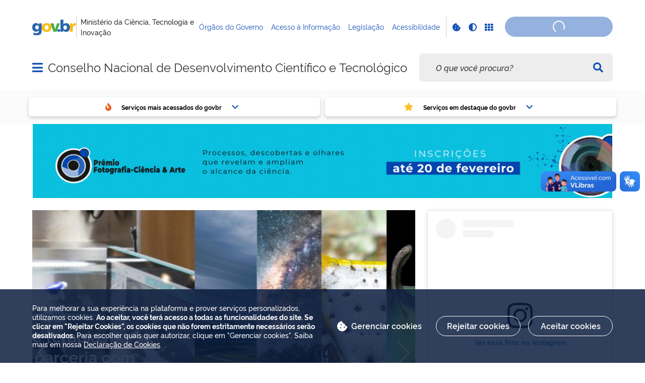

--- FILE ---
content_type: text/html; charset=utf-8
request_url: https://www.youtube-nocookie.com/embed/w6zglpAywJo?si=f-c7CHUG0ozNeshQ
body_size: 46711
content:
<!DOCTYPE html><html lang="en" dir="ltr" data-cast-api-enabled="true"><head><meta name="viewport" content="width=device-width, initial-scale=1"><script nonce="MpOvv7zV8kL3vERnACw-eA">if ('undefined' == typeof Symbol || 'undefined' == typeof Symbol.iterator) {delete Array.prototype.entries;}</script><style name="www-roboto" nonce="IVT-ffA1-aVU4DzPFsd8iA">@font-face{font-family:'Roboto';font-style:normal;font-weight:400;font-stretch:100%;src:url(//fonts.gstatic.com/s/roboto/v48/KFO7CnqEu92Fr1ME7kSn66aGLdTylUAMa3GUBHMdazTgWw.woff2)format('woff2');unicode-range:U+0460-052F,U+1C80-1C8A,U+20B4,U+2DE0-2DFF,U+A640-A69F,U+FE2E-FE2F;}@font-face{font-family:'Roboto';font-style:normal;font-weight:400;font-stretch:100%;src:url(//fonts.gstatic.com/s/roboto/v48/KFO7CnqEu92Fr1ME7kSn66aGLdTylUAMa3iUBHMdazTgWw.woff2)format('woff2');unicode-range:U+0301,U+0400-045F,U+0490-0491,U+04B0-04B1,U+2116;}@font-face{font-family:'Roboto';font-style:normal;font-weight:400;font-stretch:100%;src:url(//fonts.gstatic.com/s/roboto/v48/KFO7CnqEu92Fr1ME7kSn66aGLdTylUAMa3CUBHMdazTgWw.woff2)format('woff2');unicode-range:U+1F00-1FFF;}@font-face{font-family:'Roboto';font-style:normal;font-weight:400;font-stretch:100%;src:url(//fonts.gstatic.com/s/roboto/v48/KFO7CnqEu92Fr1ME7kSn66aGLdTylUAMa3-UBHMdazTgWw.woff2)format('woff2');unicode-range:U+0370-0377,U+037A-037F,U+0384-038A,U+038C,U+038E-03A1,U+03A3-03FF;}@font-face{font-family:'Roboto';font-style:normal;font-weight:400;font-stretch:100%;src:url(//fonts.gstatic.com/s/roboto/v48/KFO7CnqEu92Fr1ME7kSn66aGLdTylUAMawCUBHMdazTgWw.woff2)format('woff2');unicode-range:U+0302-0303,U+0305,U+0307-0308,U+0310,U+0312,U+0315,U+031A,U+0326-0327,U+032C,U+032F-0330,U+0332-0333,U+0338,U+033A,U+0346,U+034D,U+0391-03A1,U+03A3-03A9,U+03B1-03C9,U+03D1,U+03D5-03D6,U+03F0-03F1,U+03F4-03F5,U+2016-2017,U+2034-2038,U+203C,U+2040,U+2043,U+2047,U+2050,U+2057,U+205F,U+2070-2071,U+2074-208E,U+2090-209C,U+20D0-20DC,U+20E1,U+20E5-20EF,U+2100-2112,U+2114-2115,U+2117-2121,U+2123-214F,U+2190,U+2192,U+2194-21AE,U+21B0-21E5,U+21F1-21F2,U+21F4-2211,U+2213-2214,U+2216-22FF,U+2308-230B,U+2310,U+2319,U+231C-2321,U+2336-237A,U+237C,U+2395,U+239B-23B7,U+23D0,U+23DC-23E1,U+2474-2475,U+25AF,U+25B3,U+25B7,U+25BD,U+25C1,U+25CA,U+25CC,U+25FB,U+266D-266F,U+27C0-27FF,U+2900-2AFF,U+2B0E-2B11,U+2B30-2B4C,U+2BFE,U+3030,U+FF5B,U+FF5D,U+1D400-1D7FF,U+1EE00-1EEFF;}@font-face{font-family:'Roboto';font-style:normal;font-weight:400;font-stretch:100%;src:url(//fonts.gstatic.com/s/roboto/v48/KFO7CnqEu92Fr1ME7kSn66aGLdTylUAMaxKUBHMdazTgWw.woff2)format('woff2');unicode-range:U+0001-000C,U+000E-001F,U+007F-009F,U+20DD-20E0,U+20E2-20E4,U+2150-218F,U+2190,U+2192,U+2194-2199,U+21AF,U+21E6-21F0,U+21F3,U+2218-2219,U+2299,U+22C4-22C6,U+2300-243F,U+2440-244A,U+2460-24FF,U+25A0-27BF,U+2800-28FF,U+2921-2922,U+2981,U+29BF,U+29EB,U+2B00-2BFF,U+4DC0-4DFF,U+FFF9-FFFB,U+10140-1018E,U+10190-1019C,U+101A0,U+101D0-101FD,U+102E0-102FB,U+10E60-10E7E,U+1D2C0-1D2D3,U+1D2E0-1D37F,U+1F000-1F0FF,U+1F100-1F1AD,U+1F1E6-1F1FF,U+1F30D-1F30F,U+1F315,U+1F31C,U+1F31E,U+1F320-1F32C,U+1F336,U+1F378,U+1F37D,U+1F382,U+1F393-1F39F,U+1F3A7-1F3A8,U+1F3AC-1F3AF,U+1F3C2,U+1F3C4-1F3C6,U+1F3CA-1F3CE,U+1F3D4-1F3E0,U+1F3ED,U+1F3F1-1F3F3,U+1F3F5-1F3F7,U+1F408,U+1F415,U+1F41F,U+1F426,U+1F43F,U+1F441-1F442,U+1F444,U+1F446-1F449,U+1F44C-1F44E,U+1F453,U+1F46A,U+1F47D,U+1F4A3,U+1F4B0,U+1F4B3,U+1F4B9,U+1F4BB,U+1F4BF,U+1F4C8-1F4CB,U+1F4D6,U+1F4DA,U+1F4DF,U+1F4E3-1F4E6,U+1F4EA-1F4ED,U+1F4F7,U+1F4F9-1F4FB,U+1F4FD-1F4FE,U+1F503,U+1F507-1F50B,U+1F50D,U+1F512-1F513,U+1F53E-1F54A,U+1F54F-1F5FA,U+1F610,U+1F650-1F67F,U+1F687,U+1F68D,U+1F691,U+1F694,U+1F698,U+1F6AD,U+1F6B2,U+1F6B9-1F6BA,U+1F6BC,U+1F6C6-1F6CF,U+1F6D3-1F6D7,U+1F6E0-1F6EA,U+1F6F0-1F6F3,U+1F6F7-1F6FC,U+1F700-1F7FF,U+1F800-1F80B,U+1F810-1F847,U+1F850-1F859,U+1F860-1F887,U+1F890-1F8AD,U+1F8B0-1F8BB,U+1F8C0-1F8C1,U+1F900-1F90B,U+1F93B,U+1F946,U+1F984,U+1F996,U+1F9E9,U+1FA00-1FA6F,U+1FA70-1FA7C,U+1FA80-1FA89,U+1FA8F-1FAC6,U+1FACE-1FADC,U+1FADF-1FAE9,U+1FAF0-1FAF8,U+1FB00-1FBFF;}@font-face{font-family:'Roboto';font-style:normal;font-weight:400;font-stretch:100%;src:url(//fonts.gstatic.com/s/roboto/v48/KFO7CnqEu92Fr1ME7kSn66aGLdTylUAMa3OUBHMdazTgWw.woff2)format('woff2');unicode-range:U+0102-0103,U+0110-0111,U+0128-0129,U+0168-0169,U+01A0-01A1,U+01AF-01B0,U+0300-0301,U+0303-0304,U+0308-0309,U+0323,U+0329,U+1EA0-1EF9,U+20AB;}@font-face{font-family:'Roboto';font-style:normal;font-weight:400;font-stretch:100%;src:url(//fonts.gstatic.com/s/roboto/v48/KFO7CnqEu92Fr1ME7kSn66aGLdTylUAMa3KUBHMdazTgWw.woff2)format('woff2');unicode-range:U+0100-02BA,U+02BD-02C5,U+02C7-02CC,U+02CE-02D7,U+02DD-02FF,U+0304,U+0308,U+0329,U+1D00-1DBF,U+1E00-1E9F,U+1EF2-1EFF,U+2020,U+20A0-20AB,U+20AD-20C0,U+2113,U+2C60-2C7F,U+A720-A7FF;}@font-face{font-family:'Roboto';font-style:normal;font-weight:400;font-stretch:100%;src:url(//fonts.gstatic.com/s/roboto/v48/KFO7CnqEu92Fr1ME7kSn66aGLdTylUAMa3yUBHMdazQ.woff2)format('woff2');unicode-range:U+0000-00FF,U+0131,U+0152-0153,U+02BB-02BC,U+02C6,U+02DA,U+02DC,U+0304,U+0308,U+0329,U+2000-206F,U+20AC,U+2122,U+2191,U+2193,U+2212,U+2215,U+FEFF,U+FFFD;}@font-face{font-family:'Roboto';font-style:normal;font-weight:500;font-stretch:100%;src:url(//fonts.gstatic.com/s/roboto/v48/KFO7CnqEu92Fr1ME7kSn66aGLdTylUAMa3GUBHMdazTgWw.woff2)format('woff2');unicode-range:U+0460-052F,U+1C80-1C8A,U+20B4,U+2DE0-2DFF,U+A640-A69F,U+FE2E-FE2F;}@font-face{font-family:'Roboto';font-style:normal;font-weight:500;font-stretch:100%;src:url(//fonts.gstatic.com/s/roboto/v48/KFO7CnqEu92Fr1ME7kSn66aGLdTylUAMa3iUBHMdazTgWw.woff2)format('woff2');unicode-range:U+0301,U+0400-045F,U+0490-0491,U+04B0-04B1,U+2116;}@font-face{font-family:'Roboto';font-style:normal;font-weight:500;font-stretch:100%;src:url(//fonts.gstatic.com/s/roboto/v48/KFO7CnqEu92Fr1ME7kSn66aGLdTylUAMa3CUBHMdazTgWw.woff2)format('woff2');unicode-range:U+1F00-1FFF;}@font-face{font-family:'Roboto';font-style:normal;font-weight:500;font-stretch:100%;src:url(//fonts.gstatic.com/s/roboto/v48/KFO7CnqEu92Fr1ME7kSn66aGLdTylUAMa3-UBHMdazTgWw.woff2)format('woff2');unicode-range:U+0370-0377,U+037A-037F,U+0384-038A,U+038C,U+038E-03A1,U+03A3-03FF;}@font-face{font-family:'Roboto';font-style:normal;font-weight:500;font-stretch:100%;src:url(//fonts.gstatic.com/s/roboto/v48/KFO7CnqEu92Fr1ME7kSn66aGLdTylUAMawCUBHMdazTgWw.woff2)format('woff2');unicode-range:U+0302-0303,U+0305,U+0307-0308,U+0310,U+0312,U+0315,U+031A,U+0326-0327,U+032C,U+032F-0330,U+0332-0333,U+0338,U+033A,U+0346,U+034D,U+0391-03A1,U+03A3-03A9,U+03B1-03C9,U+03D1,U+03D5-03D6,U+03F0-03F1,U+03F4-03F5,U+2016-2017,U+2034-2038,U+203C,U+2040,U+2043,U+2047,U+2050,U+2057,U+205F,U+2070-2071,U+2074-208E,U+2090-209C,U+20D0-20DC,U+20E1,U+20E5-20EF,U+2100-2112,U+2114-2115,U+2117-2121,U+2123-214F,U+2190,U+2192,U+2194-21AE,U+21B0-21E5,U+21F1-21F2,U+21F4-2211,U+2213-2214,U+2216-22FF,U+2308-230B,U+2310,U+2319,U+231C-2321,U+2336-237A,U+237C,U+2395,U+239B-23B7,U+23D0,U+23DC-23E1,U+2474-2475,U+25AF,U+25B3,U+25B7,U+25BD,U+25C1,U+25CA,U+25CC,U+25FB,U+266D-266F,U+27C0-27FF,U+2900-2AFF,U+2B0E-2B11,U+2B30-2B4C,U+2BFE,U+3030,U+FF5B,U+FF5D,U+1D400-1D7FF,U+1EE00-1EEFF;}@font-face{font-family:'Roboto';font-style:normal;font-weight:500;font-stretch:100%;src:url(//fonts.gstatic.com/s/roboto/v48/KFO7CnqEu92Fr1ME7kSn66aGLdTylUAMaxKUBHMdazTgWw.woff2)format('woff2');unicode-range:U+0001-000C,U+000E-001F,U+007F-009F,U+20DD-20E0,U+20E2-20E4,U+2150-218F,U+2190,U+2192,U+2194-2199,U+21AF,U+21E6-21F0,U+21F3,U+2218-2219,U+2299,U+22C4-22C6,U+2300-243F,U+2440-244A,U+2460-24FF,U+25A0-27BF,U+2800-28FF,U+2921-2922,U+2981,U+29BF,U+29EB,U+2B00-2BFF,U+4DC0-4DFF,U+FFF9-FFFB,U+10140-1018E,U+10190-1019C,U+101A0,U+101D0-101FD,U+102E0-102FB,U+10E60-10E7E,U+1D2C0-1D2D3,U+1D2E0-1D37F,U+1F000-1F0FF,U+1F100-1F1AD,U+1F1E6-1F1FF,U+1F30D-1F30F,U+1F315,U+1F31C,U+1F31E,U+1F320-1F32C,U+1F336,U+1F378,U+1F37D,U+1F382,U+1F393-1F39F,U+1F3A7-1F3A8,U+1F3AC-1F3AF,U+1F3C2,U+1F3C4-1F3C6,U+1F3CA-1F3CE,U+1F3D4-1F3E0,U+1F3ED,U+1F3F1-1F3F3,U+1F3F5-1F3F7,U+1F408,U+1F415,U+1F41F,U+1F426,U+1F43F,U+1F441-1F442,U+1F444,U+1F446-1F449,U+1F44C-1F44E,U+1F453,U+1F46A,U+1F47D,U+1F4A3,U+1F4B0,U+1F4B3,U+1F4B9,U+1F4BB,U+1F4BF,U+1F4C8-1F4CB,U+1F4D6,U+1F4DA,U+1F4DF,U+1F4E3-1F4E6,U+1F4EA-1F4ED,U+1F4F7,U+1F4F9-1F4FB,U+1F4FD-1F4FE,U+1F503,U+1F507-1F50B,U+1F50D,U+1F512-1F513,U+1F53E-1F54A,U+1F54F-1F5FA,U+1F610,U+1F650-1F67F,U+1F687,U+1F68D,U+1F691,U+1F694,U+1F698,U+1F6AD,U+1F6B2,U+1F6B9-1F6BA,U+1F6BC,U+1F6C6-1F6CF,U+1F6D3-1F6D7,U+1F6E0-1F6EA,U+1F6F0-1F6F3,U+1F6F7-1F6FC,U+1F700-1F7FF,U+1F800-1F80B,U+1F810-1F847,U+1F850-1F859,U+1F860-1F887,U+1F890-1F8AD,U+1F8B0-1F8BB,U+1F8C0-1F8C1,U+1F900-1F90B,U+1F93B,U+1F946,U+1F984,U+1F996,U+1F9E9,U+1FA00-1FA6F,U+1FA70-1FA7C,U+1FA80-1FA89,U+1FA8F-1FAC6,U+1FACE-1FADC,U+1FADF-1FAE9,U+1FAF0-1FAF8,U+1FB00-1FBFF;}@font-face{font-family:'Roboto';font-style:normal;font-weight:500;font-stretch:100%;src:url(//fonts.gstatic.com/s/roboto/v48/KFO7CnqEu92Fr1ME7kSn66aGLdTylUAMa3OUBHMdazTgWw.woff2)format('woff2');unicode-range:U+0102-0103,U+0110-0111,U+0128-0129,U+0168-0169,U+01A0-01A1,U+01AF-01B0,U+0300-0301,U+0303-0304,U+0308-0309,U+0323,U+0329,U+1EA0-1EF9,U+20AB;}@font-face{font-family:'Roboto';font-style:normal;font-weight:500;font-stretch:100%;src:url(//fonts.gstatic.com/s/roboto/v48/KFO7CnqEu92Fr1ME7kSn66aGLdTylUAMa3KUBHMdazTgWw.woff2)format('woff2');unicode-range:U+0100-02BA,U+02BD-02C5,U+02C7-02CC,U+02CE-02D7,U+02DD-02FF,U+0304,U+0308,U+0329,U+1D00-1DBF,U+1E00-1E9F,U+1EF2-1EFF,U+2020,U+20A0-20AB,U+20AD-20C0,U+2113,U+2C60-2C7F,U+A720-A7FF;}@font-face{font-family:'Roboto';font-style:normal;font-weight:500;font-stretch:100%;src:url(//fonts.gstatic.com/s/roboto/v48/KFO7CnqEu92Fr1ME7kSn66aGLdTylUAMa3yUBHMdazQ.woff2)format('woff2');unicode-range:U+0000-00FF,U+0131,U+0152-0153,U+02BB-02BC,U+02C6,U+02DA,U+02DC,U+0304,U+0308,U+0329,U+2000-206F,U+20AC,U+2122,U+2191,U+2193,U+2212,U+2215,U+FEFF,U+FFFD;}</style><script name="www-roboto" nonce="MpOvv7zV8kL3vERnACw-eA">if (document.fonts && document.fonts.load) {document.fonts.load("400 10pt Roboto", "E"); document.fonts.load("500 10pt Roboto", "E");}</script><link rel="stylesheet" href="/s/player/b95b0e7a/www-player.css" name="www-player" nonce="IVT-ffA1-aVU4DzPFsd8iA"><style nonce="IVT-ffA1-aVU4DzPFsd8iA">html {overflow: hidden;}body {font: 12px Roboto, Arial, sans-serif; background-color: #000; color: #fff; height: 100%; width: 100%; overflow: hidden; position: absolute; margin: 0; padding: 0;}#player {width: 100%; height: 100%;}h1 {text-align: center; color: #fff;}h3 {margin-top: 6px; margin-bottom: 3px;}.player-unavailable {position: absolute; top: 0; left: 0; right: 0; bottom: 0; padding: 25px; font-size: 13px; background: url(/img/meh7.png) 50% 65% no-repeat;}.player-unavailable .message {text-align: left; margin: 0 -5px 15px; padding: 0 5px 14px; border-bottom: 1px solid #888; font-size: 19px; font-weight: normal;}.player-unavailable a {color: #167ac6; text-decoration: none;}</style><script nonce="MpOvv7zV8kL3vERnACw-eA">var ytcsi={gt:function(n){n=(n||"")+"data_";return ytcsi[n]||(ytcsi[n]={tick:{},info:{},gel:{preLoggedGelInfos:[]}})},now:window.performance&&window.performance.timing&&window.performance.now&&window.performance.timing.navigationStart?function(){return window.performance.timing.navigationStart+window.performance.now()}:function(){return(new Date).getTime()},tick:function(l,t,n){var ticks=ytcsi.gt(n).tick;var v=t||ytcsi.now();if(ticks[l]){ticks["_"+l]=ticks["_"+l]||[ticks[l]];ticks["_"+l].push(v)}ticks[l]=
v},info:function(k,v,n){ytcsi.gt(n).info[k]=v},infoGel:function(p,n){ytcsi.gt(n).gel.preLoggedGelInfos.push(p)},setStart:function(t,n){ytcsi.tick("_start",t,n)}};
(function(w,d){function isGecko(){if(!w.navigator)return false;try{if(w.navigator.userAgentData&&w.navigator.userAgentData.brands&&w.navigator.userAgentData.brands.length){var brands=w.navigator.userAgentData.brands;var i=0;for(;i<brands.length;i++)if(brands[i]&&brands[i].brand==="Firefox")return true;return false}}catch(e){setTimeout(function(){throw e;})}if(!w.navigator.userAgent)return false;var ua=w.navigator.userAgent;return ua.indexOf("Gecko")>0&&ua.toLowerCase().indexOf("webkit")<0&&ua.indexOf("Edge")<
0&&ua.indexOf("Trident")<0&&ua.indexOf("MSIE")<0}ytcsi.setStart(w.performance?w.performance.timing.responseStart:null);var isPrerender=(d.visibilityState||d.webkitVisibilityState)=="prerender";var vName=!d.visibilityState&&d.webkitVisibilityState?"webkitvisibilitychange":"visibilitychange";if(isPrerender){var startTick=function(){ytcsi.setStart();d.removeEventListener(vName,startTick)};d.addEventListener(vName,startTick,false)}if(d.addEventListener)d.addEventListener(vName,function(){ytcsi.tick("vc")},
false);if(isGecko()){var isHidden=(d.visibilityState||d.webkitVisibilityState)=="hidden";if(isHidden)ytcsi.tick("vc")}var slt=function(el,t){setTimeout(function(){var n=ytcsi.now();el.loadTime=n;if(el.slt)el.slt()},t)};w.__ytRIL=function(el){if(!el.getAttribute("data-thumb"))if(w.requestAnimationFrame)w.requestAnimationFrame(function(){slt(el,0)});else slt(el,16)}})(window,document);
</script><script nonce="MpOvv7zV8kL3vERnACw-eA">var ytcfg={d:function(){return window.yt&&yt.config_||ytcfg.data_||(ytcfg.data_={})},get:function(k,o){return k in ytcfg.d()?ytcfg.d()[k]:o},set:function(){var a=arguments;if(a.length>1)ytcfg.d()[a[0]]=a[1];else{var k;for(k in a[0])ytcfg.d()[k]=a[0][k]}}};
ytcfg.set({"CLIENT_CANARY_STATE":"none","DEVICE":"cbr\u003dChrome\u0026cbrand\u003dapple\u0026cbrver\u003d131.0.0.0\u0026ceng\u003dWebKit\u0026cengver\u003d537.36\u0026cos\u003dMacintosh\u0026cosver\u003d10_15_7\u0026cplatform\u003dDESKTOP","EVENT_ID":"cz5qadz4Fq-OmLEPr52L8A8","EXPERIMENT_FLAGS":{"ab_det_apb_b":true,"ab_det_apm":true,"ab_det_el_h":true,"ab_det_em_inj":true,"ab_l_sig_st":true,"ab_l_sig_st_e":true,"action_companion_center_align_description":true,"allow_skip_networkless":true,"always_send_and_write":true,"att_web_record_metrics":true,"attmusi":true,"c3_enable_button_impression_logging":true,"c3_watch_page_component":true,"cancel_pending_navs":true,"clean_up_manual_attribution_header":true,"config_age_report_killswitch":true,"cow_optimize_idom_compat":true,"csi_config_handling_infra":true,"csi_on_gel":true,"delhi_mweb_colorful_sd":true,"delhi_mweb_colorful_sd_v2":true,"deprecate_csi_has_info":true,"deprecate_pair_servlet_enabled":true,"desktop_sparkles_light_cta_button":true,"disable_cached_masthead_data":true,"disable_child_node_auto_formatted_strings":true,"disable_enf_isd":true,"disable_log_to_visitor_layer":true,"disable_pacf_logging_for_memory_limited_tv":true,"embeds_enable_eid_enforcement_for_youtube":true,"embeds_enable_info_panel_dismissal":true,"embeds_enable_pfp_always_unbranded":true,"embeds_muted_autoplay_sound_fix":true,"embeds_serve_es6_client":true,"embeds_web_nwl_disable_nocookie":true,"embeds_web_updated_shorts_definition_fix":true,"enable_active_view_display_ad_renderer_web_home":true,"enable_ad_disclosure_banner_a11y_fix":true,"enable_chips_shelf_view_model_fully_reactive":true,"enable_client_creator_goal_ticker_bar_revamp":true,"enable_client_only_wiz_direct_reactions":true,"enable_client_sli_logging":true,"enable_client_streamz_web":true,"enable_client_ve_spec":true,"enable_cloud_save_error_popup_after_retry":true,"enable_cookie_reissue_iframe":true,"enable_dai_sdf_h5_preroll":true,"enable_datasync_id_header_in_web_vss_pings":true,"enable_default_mono_cta_migration_web_client":true,"enable_dma_post_enforcement":true,"enable_docked_chat_messages":true,"enable_entity_store_from_dependency_injection":true,"enable_inline_muted_playback_on_web_search":true,"enable_inline_muted_playback_on_web_search_for_vdc":true,"enable_inline_muted_playback_on_web_search_for_vdcb":true,"enable_is_mini_app_page_active_bugfix":true,"enable_live_overlay_feed_in_live_chat":true,"enable_logging_first_user_action_after_game_ready":true,"enable_ltc_param_fetch_from_innertube":true,"enable_masthead_mweb_padding_fix":true,"enable_menu_renderer_button_in_mweb_hclr":true,"enable_mini_app_command_handler_mweb_fix":true,"enable_mini_app_iframe_loaded_logging":true,"enable_mini_guide_downloads_item":true,"enable_mixed_direction_formatted_strings":true,"enable_mweb_livestream_ui_update":true,"enable_mweb_new_caption_language_picker":true,"enable_names_handles_account_switcher":true,"enable_network_request_logging_on_game_events":true,"enable_new_paid_product_placement":true,"enable_obtaining_ppn_query_param":true,"enable_open_in_new_tab_icon_for_short_dr_for_desktop_search":true,"enable_open_yt_content":true,"enable_origin_query_parameter_bugfix":true,"enable_pause_ads_on_ytv_html5":true,"enable_payments_purchase_manager":true,"enable_pdp_icon_prefetch":true,"enable_pl_r_si_fa":true,"enable_place_pivot_url":true,"enable_playable_a11y_label_with_badge_text":true,"enable_pv_screen_modern_text":true,"enable_removing_navbar_title_on_hashtag_page_mweb":true,"enable_resetting_scroll_position_on_flow_change":true,"enable_rta_manager":true,"enable_sdf_companion_h5":true,"enable_sdf_dai_h5_midroll":true,"enable_sdf_h5_endemic_mid_post_roll":true,"enable_sdf_on_h5_unplugged_vod_midroll":true,"enable_sdf_shorts_player_bytes_h5":true,"enable_sdk_performance_network_logging":true,"enable_sending_unwrapped_game_audio_as_serialized_metadata":true,"enable_sfv_effect_pivot_url":true,"enable_shorts_new_carousel":true,"enable_skip_ad_guidance_prompt":true,"enable_skippable_ads_for_unplugged_ad_pod":true,"enable_smearing_expansion_dai":true,"enable_third_party_info":true,"enable_time_out_messages":true,"enable_timeline_view_modern_transcript_fe":true,"enable_video_display_compact_button_group_for_desktop_search":true,"enable_watch_next_pause_autoplay_lact":true,"enable_web_home_top_landscape_image_layout_level_click":true,"enable_web_tiered_gel":true,"enable_window_constrained_buy_flow_dialog":true,"enable_wiz_queue_effect_and_on_init_initial_runs":true,"enable_ypc_spinners":true,"enable_yt_ata_iframe_authuser":true,"export_networkless_options":true,"export_player_version_to_ytconfig":true,"fill_single_video_with_notify_to_lasr":true,"fix_ad_miniplayer_controls_rendering":true,"fix_ads_tracking_for_swf_config_deprecation_mweb":true,"h5_companion_enable_adcpn_macro_substitution_for_click_pings":true,"h5_inplayer_enable_adcpn_macro_substitution_for_click_pings":true,"h5_reset_cache_and_filter_before_update_masthead":true,"hide_channel_creation_title_for_mweb":true,"high_ccv_client_side_caching_h5":true,"html5_log_trigger_events_with_debug_data":true,"html5_ssdai_enable_media_end_cue_range":true,"il_attach_cache_limit":true,"il_use_view_model_logging_context":true,"is_browser_support_for_webcam_streaming":true,"json_condensed_response":true,"kev_adb_pg":true,"kevlar_gel_error_routing":true,"kevlar_watch_cinematics":true,"live_chat_enable_controller_extraction":true,"live_chat_enable_rta_manager":true,"live_chat_increased_min_height":true,"log_click_with_layer_from_element_in_command_handler":true,"log_errors_through_nwl_on_retry":true,"mdx_enable_privacy_disclosure_ui":true,"mdx_load_cast_api_bootstrap_script":true,"medium_progress_bar_modification":true,"migrate_remaining_web_ad_badges_to_innertube":true,"mobile_account_menu_refresh":true,"mweb_a11y_enable_player_controls_invisible_toggle":true,"mweb_account_linking_noapp":true,"mweb_after_render_to_scheduler":true,"mweb_allow_modern_search_suggest_behavior":true,"mweb_animated_actions":true,"mweb_app_upsell_button_direct_to_app":true,"mweb_big_progress_bar":true,"mweb_c3_disable_carve_out":true,"mweb_c3_disable_carve_out_keep_external_links":true,"mweb_c3_enable_adaptive_signals":true,"mweb_c3_endscreen":true,"mweb_c3_endscreen_v2":true,"mweb_c3_library_page_enable_recent_shelf":true,"mweb_c3_remove_web_navigation_endpoint_data":true,"mweb_c3_use_canonical_from_player_response":true,"mweb_cinematic_watch":true,"mweb_command_handler":true,"mweb_delay_watch_initial_data":true,"mweb_disable_searchbar_scroll":true,"mweb_enable_fine_scrubbing_for_recs":true,"mweb_enable_keto_batch_player_fullscreen":true,"mweb_enable_keto_batch_player_progress_bar":true,"mweb_enable_keto_batch_player_tooltips":true,"mweb_enable_lockup_view_model_for_ucp":true,"mweb_enable_mix_panel_title_metadata":true,"mweb_enable_more_drawer":true,"mweb_enable_optional_fullscreen_landscape_locking":true,"mweb_enable_overlay_touch_manager":true,"mweb_enable_premium_carve_out_fix":true,"mweb_enable_refresh_detection":true,"mweb_enable_search_imp":true,"mweb_enable_sequence_signal":true,"mweb_enable_shorts_pivot_button":true,"mweb_enable_shorts_video_preload":true,"mweb_enable_skippables_on_jio_phone":true,"mweb_enable_storyboards":true,"mweb_enable_two_line_title_on_shorts":true,"mweb_enable_varispeed_controller":true,"mweb_enable_warm_channel_requests":true,"mweb_enable_watch_feed_infinite_scroll":true,"mweb_enable_wrapped_unplugged_pause_membership_dialog_renderer":true,"mweb_filter_video_format_in_webfe":true,"mweb_fix_livestream_seeking":true,"mweb_fix_monitor_visibility_after_render":true,"mweb_fix_section_list_continuation_item_renderers":true,"mweb_force_ios_fallback_to_native_control":true,"mweb_fp_auto_fullscreen":true,"mweb_fullscreen_controls":true,"mweb_fullscreen_controls_action_buttons":true,"mweb_fullscreen_watch_system":true,"mweb_home_reactive_shorts":true,"mweb_innertube_search_command":true,"mweb_kaios_enable_autoplay_switch_view_model":true,"mweb_lang_in_html":true,"mweb_like_button_synced_with_entities":true,"mweb_logo_use_home_page_ve":true,"mweb_module_decoration":true,"mweb_native_control_in_faux_fullscreen_shared":true,"mweb_panel_container_inert":true,"mweb_player_control_on_hover":true,"mweb_player_delhi_dtts":true,"mweb_player_settings_use_bottom_sheet":true,"mweb_player_show_previous_next_buttons_in_playlist":true,"mweb_player_skip_no_op_state_changes":true,"mweb_player_user_select_none":true,"mweb_playlist_engagement_panel":true,"mweb_progress_bar_seek_on_mouse_click":true,"mweb_pull_2_full":true,"mweb_pull_2_full_enable_touch_handlers":true,"mweb_schedule_warm_watch_response":true,"mweb_searchbox_legacy_navigation":true,"mweb_see_fewer_shorts":true,"mweb_sheets_ui_refresh":true,"mweb_shorts_comments_panel_id_change":true,"mweb_shorts_early_continuation":true,"mweb_show_ios_smart_banner":true,"mweb_use_server_url_on_startup":true,"mweb_watch_captions_enable_auto_translate":true,"mweb_watch_captions_set_default_size":true,"mweb_watch_stop_scheduler_on_player_response":true,"mweb_watchfeed_big_thumbnails":true,"mweb_yt_searchbox":true,"networkless_logging":true,"no_client_ve_attach_unless_shown":true,"nwl_send_from_memory_when_online":true,"pageid_as_header_web":true,"playback_settings_use_switch_menu":true,"player_controls_autonav_fix":true,"player_controls_skip_double_signal_update":true,"polymer_bad_build_labels":true,"polymer_verifiy_app_state":true,"qoe_send_and_write":true,"remove_masthead_channel_banner_on_refresh":true,"remove_slot_id_exited_trigger_for_dai_in_player_slot_expire":true,"replace_client_url_parsing_with_server_signal":true,"service_worker_enabled":true,"service_worker_push_enabled":true,"service_worker_push_home_page_prompt":true,"service_worker_push_watch_page_prompt":true,"shell_load_gcf":true,"shorten_initial_gel_batch_timeout":true,"should_use_yt_voice_endpoint_in_kaios":true,"skip_invalid_ytcsi_ticks":true,"skip_setting_info_in_csi_data_object":true,"smarter_ve_dedupping":true,"speedmaster_no_seek":true,"start_client_gcf_mweb":true,"stop_handling_click_for_non_rendering_overlay_layout":true,"suppress_error_204_logging":true,"synced_panel_scrolling_controller":true,"use_event_time_ms_header":true,"use_fifo_for_networkless":true,"use_player_abuse_bg_library":true,"use_request_time_ms_header":true,"use_session_based_sampling":true,"use_thumbnail_overlay_time_status_renderer_for_live_badge":true,"use_ts_visibilitylogger":true,"vss_final_ping_send_and_write":true,"vss_playback_use_send_and_write":true,"web_adaptive_repeat_ase":true,"web_always_load_chat_support":true,"web_animated_like":true,"web_api_url":true,"web_attributed_string_deep_equal_bugfix":true,"web_autonav_allow_off_by_default":true,"web_button_vm_refactor_disabled":true,"web_c3_log_app_init_finish":true,"web_csi_action_sampling_enabled":true,"web_dedupe_ve_grafting":true,"web_disable_backdrop_filter":true,"web_enable_ab_rsp_cl":true,"web_enable_course_icon_update":true,"web_enable_error_204":true,"web_enable_horizontal_video_attributes_section":true,"web_fix_segmented_like_dislike_undefined":true,"web_gcf_hashes_innertube":true,"web_gel_timeout_cap":true,"web_metadata_carousel_elref_bugfix":true,"web_parent_target_for_sheets":true,"web_persist_server_autonav_state_on_client":true,"web_playback_associated_log_ctt":true,"web_playback_associated_ve":true,"web_prefetch_preload_video":true,"web_progress_bar_draggable":true,"web_resizable_advertiser_banner_on_masthead_safari_fix":true,"web_scheduler_auto_init":true,"web_shorts_just_watched_on_channel_and_pivot_study":true,"web_shorts_just_watched_overlay":true,"web_shorts_pivot_button_view_model_reactive":true,"web_update_panel_visibility_logging_fix":true,"web_video_attribute_view_model_a11y_fix":true,"web_watch_controls_state_signals":true,"web_wiz_attributed_string":true,"web_yt_config_context":true,"webfe_mweb_watch_microdata":true,"webfe_watch_shorts_canonical_url_fix":true,"webpo_exit_on_net_err":true,"wiz_diff_overwritable":true,"wiz_memoize_stamper_items":true,"woffle_used_state_report":true,"wpo_gel_strz":true,"ytcp_paper_tooltip_use_scoped_owner_root":true,"ytidb_clear_embedded_player":true,"H5_async_logging_delay_ms":30000.0,"attention_logging_scroll_throttle":500.0,"autoplay_pause_by_lact_sampling_fraction":0.0,"cinematic_watch_effect_opacity":0.4,"log_window_onerror_fraction":0.1,"speedmaster_playback_rate":2.0,"tv_pacf_logging_sample_rate":0.01,"web_attention_logging_scroll_throttle":500.0,"web_load_prediction_threshold":0.1,"web_navigation_prediction_threshold":0.1,"web_pbj_log_warning_rate":0.0,"web_system_health_fraction":0.01,"ytidb_transaction_ended_event_rate_limit":0.02,"active_time_update_interval_ms":10000,"att_init_delay":500,"autoplay_pause_by_lact_sec":0,"botguard_async_snapshot_timeout_ms":3000,"check_navigator_accuracy_timeout_ms":0,"cinematic_watch_css_filter_blur_strength":40,"cinematic_watch_fade_out_duration":500,"close_webview_delay_ms":100,"cloud_save_game_data_rate_limit_ms":3000,"compression_disable_point":10,"custom_active_view_tos_timeout_ms":3600000,"embeds_widget_poll_interval_ms":0,"gel_min_batch_size":3,"gel_queue_timeout_max_ms":60000,"get_async_timeout_ms":60000,"hide_cta_for_home_web_video_ads_animate_in_time":2,"html5_byterate_soft_cap":0,"initial_gel_batch_timeout":2000,"max_body_size_to_compress":500000,"max_prefetch_window_sec_for_livestream_optimization":10,"min_prefetch_offset_sec_for_livestream_optimization":20,"mini_app_container_iframe_src_update_delay_ms":0,"multiple_preview_news_duration_time":11000,"mweb_c3_toast_duration_ms":5000,"mweb_deep_link_fallback_timeout_ms":10000,"mweb_delay_response_received_actions":100,"mweb_fp_dpad_rate_limit_ms":0,"mweb_fp_dpad_watch_title_clamp_lines":0,"mweb_history_manager_cache_size":100,"mweb_ios_fullscreen_playback_transition_delay_ms":500,"mweb_ios_fullscreen_system_pause_epilson_ms":0,"mweb_override_response_store_expiration_ms":0,"mweb_shorts_early_continuation_trigger_threshold":4,"mweb_w2w_max_age_seconds":0,"mweb_watch_captions_default_size":2,"neon_dark_launch_gradient_count":0,"network_polling_interval":30000,"play_click_interval_ms":30000,"play_ping_interval_ms":10000,"prefetch_comments_ms_after_video":0,"send_config_hash_timer":0,"service_worker_push_logged_out_prompt_watches":-1,"service_worker_push_prompt_cap":-1,"service_worker_push_prompt_delay_microseconds":3888000000000,"show_mini_app_ad_frequency_cap_ms":300000,"slow_compressions_before_abandon_count":4,"speedmaster_cancellation_movement_dp":10,"speedmaster_touch_activation_ms":500,"web_attention_logging_throttle":500,"web_foreground_heartbeat_interval_ms":28000,"web_gel_debounce_ms":10000,"web_logging_max_batch":100,"web_max_tracing_events":50,"web_tracing_session_replay":0,"wil_icon_max_concurrent_fetches":9999,"ytidb_remake_db_retries":3,"ytidb_reopen_db_retries":3,"WebClientReleaseProcessCritical__youtube_embeds_client_version_override":"","WebClientReleaseProcessCritical__youtube_embeds_web_client_version_override":"","WebClientReleaseProcessCritical__youtube_mweb_client_version_override":"","debug_forced_internalcountrycode":"","embeds_web_synth_ch_headers_banned_urls_regex":"","enable_web_media_service":"DISABLED","il_payload_scraping":"","live_chat_unicode_emoji_json_url":"https://www.gstatic.com/youtube/img/emojis/emojis-svg-9.json","mweb_deep_link_feature_tag_suffix":"11268432","mweb_enable_shorts_innertube_player_prefetch_trigger":"NONE","mweb_fp_dpad":"home,search,browse,channel,create_channel,experiments,settings,trending,oops,404,paid_memberships,sponsorship,premium,shorts","mweb_fp_dpad_linear_navigation":"","mweb_fp_dpad_linear_navigation_visitor":"","mweb_fp_dpad_visitor":"","mweb_preload_video_by_player_vars":"","mweb_sign_in_button_style":"STYLE_SUGGESTIVE_AVATAR","place_pivot_triggering_container_alternate":"","place_pivot_triggering_counterfactual_container_alternate":"","search_ui_mweb_searchbar_restyle":"DEFAULT","service_worker_push_force_notification_prompt_tag":"1","service_worker_scope":"/","suggest_exp_str":"","web_client_version_override":"","kevlar_command_handler_command_banlist":[],"mini_app_ids_without_game_ready":["UgkxHHtsak1SC8mRGHMZewc4HzeAY3yhPPmJ","Ugkx7OgzFqE6z_5Mtf4YsotGfQNII1DF_RBm"],"web_op_signal_type_banlist":[],"web_tracing_enabled_spans":["event","command"]},"GAPI_HINT_PARAMS":"m;/_/scs/abc-static/_/js/k\u003dgapi.gapi.en.FZb77tO2YW4.O/d\u003d1/rs\u003dAHpOoo8lqavmo6ayfVxZovyDiP6g3TOVSQ/m\u003d__features__","GAPI_HOST":"https://apis.google.com","GAPI_LOCALE":"en_US","GL":"US","HL":"en","HTML_DIR":"ltr","HTML_LANG":"en","INNERTUBE_API_KEY":"AIzaSyAO_FJ2SlqU8Q4STEHLGCilw_Y9_11qcW8","INNERTUBE_API_VERSION":"v1","INNERTUBE_CLIENT_NAME":"WEB_EMBEDDED_PLAYER","INNERTUBE_CLIENT_VERSION":"1.20260115.01.00","INNERTUBE_CONTEXT":{"client":{"hl":"en","gl":"US","remoteHost":"18.217.136.248","deviceMake":"Apple","deviceModel":"","visitorData":"CgtTVHkxM0NaUk5FSSjz_KjLBjIKCgJVUxIEGgAgXg%3D%3D","userAgent":"Mozilla/5.0 (Macintosh; Intel Mac OS X 10_15_7) AppleWebKit/537.36 (KHTML, like Gecko) Chrome/131.0.0.0 Safari/537.36; ClaudeBot/1.0; +claudebot@anthropic.com),gzip(gfe)","clientName":"WEB_EMBEDDED_PLAYER","clientVersion":"1.20260115.01.00","osName":"Macintosh","osVersion":"10_15_7","originalUrl":"https://www.youtube-nocookie.com/embed/w6zglpAywJo?si\u003df-c7CHUG0ozNeshQ","platform":"DESKTOP","clientFormFactor":"UNKNOWN_FORM_FACTOR","configInfo":{"appInstallData":"[base64]%3D"},"browserName":"Chrome","browserVersion":"131.0.0.0","acceptHeader":"text/html,application/xhtml+xml,application/xml;q\u003d0.9,image/webp,image/apng,*/*;q\u003d0.8,application/signed-exchange;v\u003db3;q\u003d0.9","deviceExperimentId":"ChxOelU1TlRrMU1qTTROakUzTkRZM09UTXpOQT09EPP8qMsGGPP8qMsG","rolloutToken":"CL6X_rj40Omy0wEQk5awu5aQkgMYk5awu5aQkgM%3D"},"user":{"lockedSafetyMode":false},"request":{"useSsl":true},"clickTracking":{"clickTrackingParams":"IhMInP6vu5aQkgMVLwcmAB2vzgL+"},"thirdParty":{"embeddedPlayerContext":{"embeddedPlayerEncryptedContext":"AD5ZzFRT_SVMqGAaLxDrgADIv1H3aXNUygC5ws1Wihn0w80OupboL6xZg9VkilTQL4pcX4PX2cZp9RGakQZCJs5-pk1ao0vZ0GRfM_A7RwrRh-j_cTbK-6o9knd3","ancestorOriginsSupported":false}}},"INNERTUBE_CONTEXT_CLIENT_NAME":56,"INNERTUBE_CONTEXT_CLIENT_VERSION":"1.20260115.01.00","INNERTUBE_CONTEXT_GL":"US","INNERTUBE_CONTEXT_HL":"en","LATEST_ECATCHER_SERVICE_TRACKING_PARAMS":{"client.name":"WEB_EMBEDDED_PLAYER","client.jsfeat":"2021"},"LOGGED_IN":false,"PAGE_BUILD_LABEL":"youtube.embeds.web_20260115_01_RC00","PAGE_CL":856520259,"SERVER_NAME":"WebFE","VISITOR_DATA":"CgtTVHkxM0NaUk5FSSjz_KjLBjIKCgJVUxIEGgAgXg%3D%3D","WEB_PLAYER_CONTEXT_CONFIGS":{"WEB_PLAYER_CONTEXT_CONFIG_ID_EMBEDDED_PLAYER":{"rootElementId":"movie_player","jsUrl":"/s/player/b95b0e7a/player_ias.vflset/en_US/base.js","cssUrl":"/s/player/b95b0e7a/www-player.css","contextId":"WEB_PLAYER_CONTEXT_CONFIG_ID_EMBEDDED_PLAYER","eventLabel":"embedded","contentRegion":"US","hl":"en_US","hostLanguage":"en","innertubeApiKey":"AIzaSyAO_FJ2SlqU8Q4STEHLGCilw_Y9_11qcW8","innertubeApiVersion":"v1","innertubeContextClientVersion":"1.20260115.01.00","device":{"brand":"apple","model":"","browser":"Chrome","browserVersion":"131.0.0.0","os":"Macintosh","osVersion":"10_15_7","platform":"DESKTOP","interfaceName":"WEB_EMBEDDED_PLAYER","interfaceVersion":"1.20260115.01.00"},"serializedExperimentIds":"24004644,51010235,51063643,51098299,51204329,51222973,51340662,51349914,51353393,51366423,51389629,51404808,51404810,51425032,51484222,51489568,51490331,51500051,51505436,51530495,51534669,51560386,51565115,51566373,51578632,51583565,51583821,51585555,51586115,51605258,51605395,51611457,51615068,51619500,51620866,51621065,51622845,51632249,51637029,51638932,51639092,51648336,51656216,51666463,51666850,51668379,51672162,51681662,51683502,51684301,51684306,51691590,51693510,51696107,51696619,51697032,51700777,51704637,51705183,51705185,51709243,51711227,51711266,51711298,51712601,51713021,51713237,51714463,51717474,51719112,51719411,51719628,51735449,51738919,51741219,51742479,51742829,51742877,51743155,51744563","serializedExperimentFlags":"H5_async_logging_delay_ms\u003d30000.0\u0026PlayerWeb__h5_enable_advisory_rating_restrictions\u003dtrue\u0026a11y_h5_associate_survey_question\u003dtrue\u0026ab_det_apb_b\u003dtrue\u0026ab_det_apm\u003dtrue\u0026ab_det_el_h\u003dtrue\u0026ab_det_em_inj\u003dtrue\u0026ab_l_sig_st\u003dtrue\u0026ab_l_sig_st_e\u003dtrue\u0026action_companion_center_align_description\u003dtrue\u0026ad_pod_disable_companion_persist_ads_quality\u003dtrue\u0026add_stmp_logs_for_voice_boost\u003dtrue\u0026allow_autohide_on_paused_videos\u003dtrue\u0026allow_drm_override\u003dtrue\u0026allow_live_autoplay\u003dtrue\u0026allow_poltergust_autoplay\u003dtrue\u0026allow_skip_networkless\u003dtrue\u0026allow_vp9_1080p_mq_enc\u003dtrue\u0026always_cache_redirect_endpoint\u003dtrue\u0026always_send_and_write\u003dtrue\u0026annotation_module_vast_cards_load_logging_fraction\u003d0.0\u0026assign_drm_family_by_format\u003dtrue\u0026att_web_record_metrics\u003dtrue\u0026attention_logging_scroll_throttle\u003d500.0\u0026attmusi\u003dtrue\u0026autoplay_time\u003d10000\u0026autoplay_time_for_fullscreen\u003d-1\u0026autoplay_time_for_music_content\u003d-1\u0026bg_vm_reinit_threshold\u003d7200000\u0026blocked_packages_for_sps\u003d[]\u0026botguard_async_snapshot_timeout_ms\u003d3000\u0026captions_url_add_ei\u003dtrue\u0026check_navigator_accuracy_timeout_ms\u003d0\u0026clean_up_manual_attribution_header\u003dtrue\u0026compression_disable_point\u003d10\u0026cow_optimize_idom_compat\u003dtrue\u0026csi_config_handling_infra\u003dtrue\u0026csi_on_gel\u003dtrue\u0026custom_active_view_tos_timeout_ms\u003d3600000\u0026dash_manifest_version\u003d5\u0026debug_bandaid_hostname\u003d\u0026debug_bandaid_port\u003d0\u0026debug_sherlog_username\u003d\u0026delhi_fast_follow_autonav_toggle\u003dtrue\u0026delhi_modern_player_default_thumbnail_percentage\u003d0.0\u0026delhi_modern_player_faster_autohide_delay_ms\u003d2000\u0026delhi_modern_player_pause_thumbnail_percentage\u003d0.6\u0026delhi_modern_web_player_blending_mode\u003d\u0026delhi_modern_web_player_disable_frosted_glass\u003dtrue\u0026delhi_modern_web_player_horizontal_volume_controls\u003dtrue\u0026delhi_modern_web_player_lhs_volume_controls\u003dtrue\u0026delhi_modern_web_player_responsive_compact_controls_threshold\u003d0\u0026deprecate_22\u003dtrue\u0026deprecate_csi_has_info\u003dtrue\u0026deprecate_delay_ping\u003dtrue\u0026deprecate_pair_servlet_enabled\u003dtrue\u0026desktop_sparkles_light_cta_button\u003dtrue\u0026disable_av1_setting\u003dtrue\u0026disable_branding_context\u003dtrue\u0026disable_cached_masthead_data\u003dtrue\u0026disable_channel_id_check_for_suspended_channels\u003dtrue\u0026disable_child_node_auto_formatted_strings\u003dtrue\u0026disable_enf_isd\u003dtrue\u0026disable_lifa_for_supex_users\u003dtrue\u0026disable_log_to_visitor_layer\u003dtrue\u0026disable_mdx_connection_in_mdx_module_for_music_web\u003dtrue\u0026disable_pacf_logging_for_memory_limited_tv\u003dtrue\u0026disable_reduced_fullscreen_autoplay_countdown_for_minors\u003dtrue\u0026disable_reel_item_watch_format_filtering\u003dtrue\u0026disable_threegpp_progressive_formats\u003dtrue\u0026disable_touch_events_on_skip_button\u003dtrue\u0026edge_encryption_fill_primary_key_version\u003dtrue\u0026embeds_enable_info_panel_dismissal\u003dtrue\u0026embeds_enable_move_set_center_crop_to_public\u003dtrue\u0026embeds_enable_per_video_embed_config\u003dtrue\u0026embeds_enable_pfp_always_unbranded\u003dtrue\u0026embeds_web_lite_mode\u003d1\u0026embeds_web_nwl_disable_nocookie\u003dtrue\u0026embeds_web_synth_ch_headers_banned_urls_regex\u003d\u0026enable_active_view_display_ad_renderer_web_home\u003dtrue\u0026enable_active_view_lr_shorts_video\u003dtrue\u0026enable_active_view_web_shorts_video\u003dtrue\u0026enable_ad_cpn_macro_substitution_for_click_pings\u003dtrue\u0026enable_ad_disclosure_banner_a11y_fix\u003dtrue\u0026enable_app_promo_endcap_eml_on_tablet\u003dtrue\u0026enable_batched_cross_device_pings_in_gel_fanout\u003dtrue\u0026enable_cast_for_web_unplugged\u003dtrue\u0026enable_cast_on_music_web\u003dtrue\u0026enable_cipher_for_manifest_urls\u003dtrue\u0026enable_cleanup_masthead_autoplay_hack_fix\u003dtrue\u0026enable_client_creator_goal_ticker_bar_revamp\u003dtrue\u0026enable_client_only_wiz_direct_reactions\u003dtrue\u0026enable_client_page_id_header_for_first_party_pings\u003dtrue\u0026enable_client_sli_logging\u003dtrue\u0026enable_client_ve_spec\u003dtrue\u0026enable_cookie_reissue_iframe\u003dtrue\u0026enable_cta_banner_on_unplugged_lr\u003dtrue\u0026enable_custom_playhead_parsing\u003dtrue\u0026enable_dai_sdf_h5_preroll\u003dtrue\u0026enable_datasync_id_header_in_web_vss_pings\u003dtrue\u0026enable_default_mono_cta_migration_web_client\u003dtrue\u0026enable_dsa_ad_badge_for_action_endcap_on_android\u003dtrue\u0026enable_dsa_ad_badge_for_action_endcap_on_ios\u003dtrue\u0026enable_entity_store_from_dependency_injection\u003dtrue\u0026enable_error_corrections_infocard_web_client\u003dtrue\u0026enable_error_corrections_infocards_icon_web\u003dtrue\u0026enable_inline_muted_playback_on_web_search\u003dtrue\u0026enable_inline_muted_playback_on_web_search_for_vdc\u003dtrue\u0026enable_inline_muted_playback_on_web_search_for_vdcb\u003dtrue\u0026enable_kabuki_comments_on_shorts\u003ddisabled\u0026enable_live_overlay_feed_in_live_chat\u003dtrue\u0026enable_ltc_param_fetch_from_innertube\u003dtrue\u0026enable_mixed_direction_formatted_strings\u003dtrue\u0026enable_modern_skip_button_on_web\u003dtrue\u0026enable_mweb_livestream_ui_update\u003dtrue\u0026enable_new_paid_product_placement\u003dtrue\u0026enable_open_in_new_tab_icon_for_short_dr_for_desktop_search\u003dtrue\u0026enable_out_of_stock_text_all_surfaces\u003dtrue\u0026enable_paid_content_overlay_bugfix\u003dtrue\u0026enable_pause_ads_on_ytv_html5\u003dtrue\u0026enable_pl_r_si_fa\u003dtrue\u0026enable_policy_based_hqa_filter_in_watch_server\u003dtrue\u0026enable_progres_commands_lr_feeds\u003dtrue\u0026enable_publishing_region_param_in_sus\u003dtrue\u0026enable_pv_screen_modern_text\u003dtrue\u0026enable_rpr_token_on_ltl_lookup\u003dtrue\u0026enable_sdf_companion_h5\u003dtrue\u0026enable_sdf_dai_h5_midroll\u003dtrue\u0026enable_sdf_h5_endemic_mid_post_roll\u003dtrue\u0026enable_sdf_on_h5_unplugged_vod_midroll\u003dtrue\u0026enable_sdf_shorts_player_bytes_h5\u003dtrue\u0026enable_server_driven_abr\u003dtrue\u0026enable_server_driven_abr_for_backgroundable\u003dtrue\u0026enable_server_driven_abr_url_generation\u003dtrue\u0026enable_server_driven_readahead\u003dtrue\u0026enable_skip_ad_guidance_prompt\u003dtrue\u0026enable_skip_to_next_messaging\u003dtrue\u0026enable_skippable_ads_for_unplugged_ad_pod\u003dtrue\u0026enable_smart_skip_player_controls_shown_on_web\u003dtrue\u0026enable_smart_skip_player_controls_shown_on_web_increased_triggering_sensitivity\u003dtrue\u0026enable_smart_skip_speedmaster_on_web\u003dtrue\u0026enable_smearing_expansion_dai\u003dtrue\u0026enable_split_screen_ad_baseline_experience_endemic_live_h5\u003dtrue\u0026enable_third_party_info\u003dtrue\u0026enable_to_call_playready_backend_directly\u003dtrue\u0026enable_unified_action_endcap_on_web\u003dtrue\u0026enable_video_display_compact_button_group_for_desktop_search\u003dtrue\u0026enable_voice_boost_feature\u003dtrue\u0026enable_vp9_appletv5_on_server\u003dtrue\u0026enable_watch_server_rejected_formats_logging\u003dtrue\u0026enable_web_home_top_landscape_image_layout_level_click\u003dtrue\u0026enable_web_media_session_metadata_fix\u003dtrue\u0026enable_web_premium_varispeed_upsell\u003dtrue\u0026enable_web_tiered_gel\u003dtrue\u0026enable_wiz_queue_effect_and_on_init_initial_runs\u003dtrue\u0026enable_yt_ata_iframe_authuser\u003dtrue\u0026enable_ytv_csdai_vp9\u003dtrue\u0026export_networkless_options\u003dtrue\u0026export_player_version_to_ytconfig\u003dtrue\u0026fill_live_request_config_in_ustreamer_config\u003dtrue\u0026fill_single_video_with_notify_to_lasr\u003dtrue\u0026filter_vb_without_non_vb_equivalents\u003dtrue\u0026filter_vp9_for_live_dai\u003dtrue\u0026fix_ad_miniplayer_controls_rendering\u003dtrue\u0026fix_ads_tracking_for_swf_config_deprecation_mweb\u003dtrue\u0026fix_h5_toggle_button_a11y\u003dtrue\u0026fix_survey_color_contrast_on_destop\u003dtrue\u0026fix_toggle_button_role_for_ad_components\u003dtrue\u0026fresca_polling_delay_override\u003d0\u0026gab_return_sabr_ssdai_config\u003dtrue\u0026gel_min_batch_size\u003d3\u0026gel_queue_timeout_max_ms\u003d60000\u0026gvi_channel_client_screen\u003dtrue\u0026h5_companion_enable_adcpn_macro_substitution_for_click_pings\u003dtrue\u0026h5_enable_ad_mbs\u003dtrue\u0026h5_inplayer_enable_adcpn_macro_substitution_for_click_pings\u003dtrue\u0026h5_reset_cache_and_filter_before_update_masthead\u003dtrue\u0026heatseeker_decoration_threshold\u003d0.0\u0026hfr_dropped_framerate_fallback_threshold\u003d0\u0026hide_cta_for_home_web_video_ads_animate_in_time\u003d2\u0026high_ccv_client_side_caching_h5\u003dtrue\u0026hls_use_new_codecs_string_api\u003dtrue\u0026html5_ad_timeout_ms\u003d0\u0026html5_adaptation_step_count\u003d0\u0026html5_ads_preroll_lock_timeout_delay_ms\u003d15000\u0026html5_allow_multiview_tile_preload\u003dtrue\u0026html5_allow_video_keyframe_without_audio\u003dtrue\u0026html5_apply_min_failures\u003dtrue\u0026html5_apply_start_time_within_ads_for_ssdai_transitions\u003dtrue\u0026html5_atr_disable_force_fallback\u003dtrue\u0026html5_att_playback_timeout_ms\u003d30000\u0026html5_attach_num_random_bytes_to_bandaid\u003d0\u0026html5_attach_po_token_to_bandaid\u003dtrue\u0026html5_autonav_cap_idle_secs\u003d0\u0026html5_autonav_quality_cap\u003d720\u0026html5_autoplay_default_quality_cap\u003d0\u0026html5_auxiliary_estimate_weight\u003d0.0\u0026html5_av1_ordinal_cap\u003d0\u0026html5_bandaid_attach_content_po_token\u003dtrue\u0026html5_block_pip_safari_delay\u003d0\u0026html5_bypass_contention_secs\u003d0.0\u0026html5_byterate_soft_cap\u003d0\u0026html5_check_for_idle_network_interval_ms\u003d-1\u0026html5_chipset_soft_cap\u003d8192\u0026html5_consume_all_buffered_bytes_one_poll\u003dtrue\u0026html5_continuous_goodput_probe_interval_ms\u003d0\u0026html5_d6de4_cloud_project_number\u003d868618676952\u0026html5_d6de4_defer_timeout_ms\u003d0\u0026html5_debug_data_log_probability\u003d0.0\u0026html5_decode_to_texture_cap\u003dtrue\u0026html5_default_ad_gain\u003d0.5\u0026html5_default_av1_threshold\u003d0\u0026html5_default_quality_cap\u003d0\u0026html5_defer_fetch_att_ms\u003d0\u0026html5_delayed_retry_count\u003d1\u0026html5_delayed_retry_delay_ms\u003d5000\u0026html5_deprecate_adservice\u003dtrue\u0026html5_deprecate_manifestful_fallback\u003dtrue\u0026html5_deprecate_video_tag_pool\u003dtrue\u0026html5_desktop_vr180_allow_panning\u003dtrue\u0026html5_df_downgrade_thresh\u003d0.6\u0026html5_disable_loop_range_for_shorts_ads\u003dtrue\u0026html5_disable_move_pssh_to_moov\u003dtrue\u0026html5_disable_non_contiguous\u003dtrue\u0026html5_disable_ustreamer_constraint_for_sabr\u003dtrue\u0026html5_disable_web_safari_dai\u003dtrue\u0026html5_displayed_frame_rate_downgrade_threshold\u003d45\u0026html5_drm_byterate_soft_cap\u003d0\u0026html5_drm_check_all_key_error_states\u003dtrue\u0026html5_drm_cpi_license_key\u003dtrue\u0026html5_drm_live_byterate_soft_cap\u003d0\u0026html5_early_media_for_sharper_shorts\u003dtrue\u0026html5_enable_ac3\u003dtrue\u0026html5_enable_audio_track_stickiness\u003dtrue\u0026html5_enable_audio_track_stickiness_phase_two\u003dtrue\u0026html5_enable_caption_changes_for_mosaic\u003dtrue\u0026html5_enable_composite_embargo\u003dtrue\u0026html5_enable_d6de4\u003dtrue\u0026html5_enable_d6de4_cold_start_and_error\u003dtrue\u0026html5_enable_d6de4_idle_priority_job\u003dtrue\u0026html5_enable_drc\u003dtrue\u0026html5_enable_drc_toggle_api\u003dtrue\u0026html5_enable_eac3\u003dtrue\u0026html5_enable_embedded_player_visibility_signals\u003dtrue\u0026html5_enable_oduc\u003dtrue\u0026html5_enable_sabr_from_watch_server\u003dtrue\u0026html5_enable_sabr_host_fallback\u003dtrue\u0026html5_enable_server_driven_request_cancellation\u003dtrue\u0026html5_enable_sps_retry_backoff_metadata_requests\u003dtrue\u0026html5_enable_ssdai_transition_with_only_enter_cuerange\u003dtrue\u0026html5_enable_triggering_cuepoint_for_slot\u003dtrue\u0026html5_enable_tvos_dash\u003dtrue\u0026html5_enable_tvos_encrypted_vp9\u003dtrue\u0026html5_enable_widevine_for_alc\u003dtrue\u0026html5_enable_widevine_for_fast_linear\u003dtrue\u0026html5_encourage_array_coalescing\u003dtrue\u0026html5_fill_default_mosaic_audio_track_id\u003dtrue\u0026html5_fix_multi_audio_offline_playback\u003dtrue\u0026html5_fixed_media_duration_for_request\u003d0\u0026html5_force_sabr_from_watch_server_for_dfss\u003dtrue\u0026html5_forward_click_tracking_params_on_reload\u003dtrue\u0026html5_gapless_ad_autoplay_on_video_to_ad_only\u003dtrue\u0026html5_gapless_ended_transition_buffer_ms\u003d200\u0026html5_gapless_handoff_close_end_long_rebuffer_cfl\u003dtrue\u0026html5_gapless_handoff_close_end_long_rebuffer_delay_ms\u003d0\u0026html5_gapless_loop_seek_offset_in_milli\u003d0\u0026html5_gapless_slow_seek_cfl\u003dtrue\u0026html5_gapless_slow_seek_delay_ms\u003d0\u0026html5_gapless_slow_start_delay_ms\u003d0\u0026html5_generate_content_po_token\u003dtrue\u0026html5_generate_session_po_token\u003dtrue\u0026html5_gl_fps_threshold\u003d0\u0026html5_hard_cap_max_vertical_resolution_for_shorts\u003d0\u0026html5_hdcp_probing_stream_url\u003d\u0026html5_head_miss_secs\u003d0.0\u0026html5_hfr_quality_cap\u003d0\u0026html5_high_res_logging_percent\u003d0.01\u0026html5_hopeless_secs\u003d0\u0026html5_huli_ssdai_use_playback_state\u003dtrue\u0026html5_idle_rate_limit_ms\u003d0\u0026html5_ignore_sabrseek_during_adskip\u003dtrue\u0026html5_innertube_heartbeats_for_fairplay\u003dtrue\u0026html5_innertube_heartbeats_for_playready\u003dtrue\u0026html5_innertube_heartbeats_for_widevine\u003dtrue\u0026html5_jumbo_mobile_subsegment_readahead_target\u003d3.0\u0026html5_jumbo_ull_nonstreaming_mffa_ms\u003d4000\u0026html5_jumbo_ull_subsegment_readahead_target\u003d1.3\u0026html5_kabuki_drm_live_51_default_off\u003dtrue\u0026html5_license_constraint_delay\u003d5000\u0026html5_live_abr_head_miss_fraction\u003d0.0\u0026html5_live_abr_repredict_fraction\u003d0.0\u0026html5_live_chunk_readahead_proxima_override\u003d0\u0026html5_live_low_latency_bandwidth_window\u003d0.0\u0026html5_live_normal_latency_bandwidth_window\u003d0.0\u0026html5_live_quality_cap\u003d0\u0026html5_live_ultra_low_latency_bandwidth_window\u003d0.0\u0026html5_liveness_drift_chunk_override\u003d0\u0026html5_liveness_drift_proxima_override\u003d0\u0026html5_log_audio_abr\u003dtrue\u0026html5_log_experiment_id_from_player_response_to_ctmp\u003d\u0026html5_log_first_ssdai_requests_killswitch\u003dtrue\u0026html5_log_rebuffer_events\u003d5\u0026html5_log_trigger_events_with_debug_data\u003dtrue\u0026html5_log_vss_extra_lr_cparams_freq\u003d\u0026html5_long_rebuffer_jiggle_cmt_delay_ms\u003d0\u0026html5_long_rebuffer_threshold_ms\u003d30000\u0026html5_manifestless_unplugged\u003dtrue\u0026html5_manifestless_vp9_otf\u003dtrue\u0026html5_max_buffer_health_for_downgrade_prop\u003d0.0\u0026html5_max_buffer_health_for_downgrade_secs\u003d0.0\u0026html5_max_byterate\u003d0\u0026html5_max_discontinuity_rewrite_count\u003d0\u0026html5_max_drift_per_track_secs\u003d0.0\u0026html5_max_headm_for_streaming_xhr\u003d0\u0026html5_max_live_dvr_window_plus_margin_secs\u003d46800.0\u0026html5_max_quality_sel_upgrade\u003d0\u0026html5_max_redirect_response_length\u003d8192\u0026html5_max_selectable_quality_ordinal\u003d0\u0026html5_max_vertical_resolution\u003d0\u0026html5_maximum_readahead_seconds\u003d0.0\u0026html5_media_fullscreen\u003dtrue\u0026html5_media_time_weight_prop\u003d0.0\u0026html5_min_failures_to_delay_retry\u003d3\u0026html5_min_media_duration_for_append_prop\u003d0.0\u0026html5_min_media_duration_for_cabr_slice\u003d0.01\u0026html5_min_playback_advance_for_steady_state_secs\u003d0\u0026html5_min_quality_ordinal\u003d0\u0026html5_min_readbehind_cap_secs\u003d60\u0026html5_min_readbehind_secs\u003d0\u0026html5_min_seconds_between_format_selections\u003d0.0\u0026html5_min_selectable_quality_ordinal\u003d0\u0026html5_min_startup_buffered_media_duration_for_live_secs\u003d0.0\u0026html5_min_startup_buffered_media_duration_secs\u003d1.2\u0026html5_min_startup_duration_live_secs\u003d0.25\u0026html5_min_underrun_buffered_pre_steady_state_ms\u003d0\u0026html5_min_upgrade_health_secs\u003d0.0\u0026html5_minimum_readahead_seconds\u003d0.0\u0026html5_mock_content_binding_for_session_token\u003d\u0026html5_move_disable_airplay\u003dtrue\u0026html5_no_placeholder_rollbacks\u003dtrue\u0026html5_non_onesie_attach_po_token\u003dtrue\u0026html5_offline_download_timeout_retry_limit\u003d4\u0026html5_offline_failure_retry_limit\u003d2\u0026html5_offline_playback_position_sync\u003dtrue\u0026html5_offline_prevent_redownload_downloaded_video\u003dtrue\u0026html5_onesie_check_timeout\u003dtrue\u0026html5_onesie_defer_content_loader_ms\u003d0\u0026html5_onesie_live_ttl_secs\u003d8\u0026html5_onesie_prewarm_interval_ms\u003d0\u0026html5_onesie_prewarm_max_lact_ms\u003d0\u0026html5_onesie_redirector_timeout_ms\u003d0\u0026html5_onesie_use_signed_onesie_ustreamer_config\u003dtrue\u0026html5_override_micro_discontinuities_threshold_ms\u003d-1\u0026html5_paced_poll_min_health_ms\u003d0\u0026html5_paced_poll_ms\u003d0\u0026html5_pause_on_nonforeground_platform_errors\u003dtrue\u0026html5_peak_shave\u003dtrue\u0026html5_perf_cap_override_sticky\u003dtrue\u0026html5_performance_cap_floor\u003d360\u0026html5_perserve_av1_perf_cap\u003dtrue\u0026html5_picture_in_picture_logging_onresize_ratio\u003d0.0\u0026html5_platform_max_buffer_health_oversend_duration_secs\u003d0.0\u0026html5_platform_minimum_readahead_seconds\u003d0.0\u0026html5_platform_whitelisted_for_frame_accurate_seeks\u003dtrue\u0026html5_player_att_initial_delay_ms\u003d3000\u0026html5_player_att_retry_delay_ms\u003d1500\u0026html5_player_autonav_logging\u003dtrue\u0026html5_player_dynamic_bottom_gradient\u003dtrue\u0026html5_player_min_build_cl\u003d-1\u0026html5_player_preload_ad_fix\u003dtrue\u0026html5_post_interrupt_readahead\u003d20\u0026html5_prefer_language_over_codec\u003dtrue\u0026html5_prefer_server_bwe3\u003dtrue\u0026html5_preload_wait_time_secs\u003d0.0\u0026html5_probe_primary_delay_base_ms\u003d0\u0026html5_process_all_encrypted_events\u003dtrue\u0026html5_publish_all_cuepoints\u003dtrue\u0026html5_qoe_proto_mock_length\u003d0\u0026html5_query_sw_secure_crypto_for_android\u003dtrue\u0026html5_random_playback_cap\u003d0\u0026html5_record_is_offline_on_playback_attempt_start\u003dtrue\u0026html5_record_ump_timing\u003dtrue\u0026html5_reload_by_kabuki_app\u003dtrue\u0026html5_remove_command_triggered_companions\u003dtrue\u0026html5_remove_not_servable_check_killswitch\u003dtrue\u0026html5_report_fatal_drm_restricted_error_killswitch\u003dtrue\u0026html5_report_slow_ads_as_error\u003dtrue\u0026html5_repredict_interval_ms\u003d0\u0026html5_request_only_hdr_or_sdr_keys\u003dtrue\u0026html5_request_size_max_kb\u003d0\u0026html5_request_size_min_kb\u003d0\u0026html5_reseek_after_time_jump_cfl\u003dtrue\u0026html5_reseek_after_time_jump_delay_ms\u003d0\u0026html5_resource_bad_status_delay_scaling\u003d1.5\u0026html5_restrict_streaming_xhr_on_sqless_requests\u003dtrue\u0026html5_retry_downloads_for_expiration\u003dtrue\u0026html5_retry_on_drm_key_error\u003dtrue\u0026html5_retry_on_drm_unavailable\u003dtrue\u0026html5_retry_quota_exceeded_via_seek\u003dtrue\u0026html5_return_playback_if_already_preloaded\u003dtrue\u0026html5_sabr_enable_server_xtag_selection\u003dtrue\u0026html5_sabr_force_max_network_interruption_duration_ms\u003d0\u0026html5_sabr_ignore_skipad_before_completion\u003dtrue\u0026html5_sabr_live_timing\u003dtrue\u0026html5_sabr_log_server_xtag_selection_onesie_mismatch\u003dtrue\u0026html5_sabr_min_media_bytes_factor_to_append_for_stream\u003d0.0\u0026html5_sabr_non_streaming_xhr_soft_cap\u003d0\u0026html5_sabr_non_streaming_xhr_vod_request_cancellation_timeout_ms\u003d0\u0026html5_sabr_report_partial_segment_estimated_duration\u003dtrue\u0026html5_sabr_report_request_cancellation_info\u003dtrue\u0026html5_sabr_request_limit_per_period\u003d20\u0026html5_sabr_request_limit_per_period_for_low_latency\u003d50\u0026html5_sabr_request_limit_per_period_for_ultra_low_latency\u003d20\u0026html5_sabr_skip_client_audio_init_selection\u003dtrue\u0026html5_sabr_unused_bloat_size_bytes\u003d0\u0026html5_samsung_kant_limit_max_bitrate\u003d0\u0026html5_seek_jiggle_cmt_delay_ms\u003d8000\u0026html5_seek_new_elem_delay_ms\u003d12000\u0026html5_seek_new_elem_shorts_delay_ms\u003d2000\u0026html5_seek_new_media_element_shorts_reuse_cfl\u003dtrue\u0026html5_seek_new_media_element_shorts_reuse_delay_ms\u003d0\u0026html5_seek_new_media_source_shorts_reuse_cfl\u003dtrue\u0026html5_seek_new_media_source_shorts_reuse_delay_ms\u003d0\u0026html5_seek_set_cmt_delay_ms\u003d2000\u0026html5_seek_timeout_delay_ms\u003d20000\u0026html5_server_stitched_dai_decorated_url_retry_limit\u003d5\u0026html5_session_po_token_interval_time_ms\u003d900000\u0026html5_set_video_id_as_expected_content_binding\u003dtrue\u0026html5_shorts_gapless_ad_slow_start_cfl\u003dtrue\u0026html5_shorts_gapless_ad_slow_start_delay_ms\u003d0\u0026html5_shorts_gapless_next_buffer_in_seconds\u003d0\u0026html5_shorts_gapless_no_gllat\u003dtrue\u0026html5_shorts_gapless_slow_start_delay_ms\u003d0\u0026html5_show_drc_toggle\u003dtrue\u0026html5_simplified_backup_timeout_sabr_live\u003dtrue\u0026html5_skip_empty_po_token\u003dtrue\u0026html5_skip_slow_ad_delay_ms\u003d15000\u0026html5_slow_start_no_media_source_delay_ms\u003d0\u0026html5_slow_start_timeout_delay_ms\u003d20000\u0026html5_ssdai_enable_media_end_cue_range\u003dtrue\u0026html5_ssdai_enable_new_seek_logic\u003dtrue\u0026html5_ssdai_failure_retry_limit\u003d0\u0026html5_ssdai_log_missing_ad_config_reason\u003dtrue\u0026html5_stall_factor\u003d0.0\u0026html5_sticky_duration_mos\u003d0\u0026html5_store_xhr_headers_readable\u003dtrue\u0026html5_streaming_resilience\u003dtrue\u0026html5_streaming_xhr_time_based_consolidation_ms\u003d-1\u0026html5_subsegment_readahead_load_speed_check_interval\u003d0.5\u0026html5_subsegment_readahead_min_buffer_health_secs\u003d0.25\u0026html5_subsegment_readahead_min_buffer_health_secs_on_timeout\u003d0.1\u0026html5_subsegment_readahead_min_load_speed\u003d1.5\u0026html5_subsegment_readahead_seek_latency_fudge\u003d0.5\u0026html5_subsegment_readahead_target_buffer_health_secs\u003d0.5\u0026html5_subsegment_readahead_timeout_secs\u003d2.0\u0026html5_track_overshoot\u003dtrue\u0026html5_transfer_processing_logs_interval\u003d1000\u0026html5_ugc_live_audio_51\u003dtrue\u0026html5_ugc_vod_audio_51\u003dtrue\u0026html5_unreported_seek_reseek_delay_ms\u003d0\u0026html5_update_time_on_seeked\u003dtrue\u0026html5_use_init_selected_audio\u003dtrue\u0026html5_use_jsonformatter_to_parse_player_response\u003dtrue\u0026html5_use_post_for_media\u003dtrue\u0026html5_use_shared_owl_instance\u003dtrue\u0026html5_use_ump\u003dtrue\u0026html5_use_ump_timing\u003dtrue\u0026html5_use_video_transition_endpoint_heartbeat\u003dtrue\u0026html5_video_tbd_min_kb\u003d0\u0026html5_viewport_undersend_maximum\u003d0.0\u0026html5_volume_slider_tooltip\u003dtrue\u0026html5_wasm_initialization_delay_ms\u003d0.0\u0026html5_web_po_experiment_ids\u003d[]\u0026html5_web_po_request_key\u003d\u0026html5_web_po_token_disable_caching\u003dtrue\u0026html5_webpo_idle_priority_job\u003dtrue\u0026html5_webpo_kaios_defer_timeout_ms\u003d0\u0026html5_woffle_resume\u003dtrue\u0026html5_workaround_delay_trigger\u003dtrue\u0026ignore_overlapping_cue_points_on_endemic_live_html5\u003dtrue\u0026il_attach_cache_limit\u003dtrue\u0026il_payload_scraping\u003d\u0026il_use_view_model_logging_context\u003dtrue\u0026initial_gel_batch_timeout\u003d2000\u0026injected_license_handler_error_code\u003d0\u0026injected_license_handler_license_status\u003d0\u0026ios_and_android_fresca_polling_delay_override\u003d0\u0026itdrm_always_generate_media_keys\u003dtrue\u0026itdrm_always_use_widevine_sdk\u003dtrue\u0026itdrm_disable_external_key_rotation_system_ids\u003d[]\u0026itdrm_enable_revocation_reporting\u003dtrue\u0026itdrm_injected_license_service_error_code\u003d0\u0026itdrm_set_sabr_license_constraint\u003dtrue\u0026itdrm_use_fairplay_sdk\u003dtrue\u0026itdrm_use_widevine_sdk_for_premium_content\u003dtrue\u0026itdrm_use_widevine_sdk_only_for_sampled_dod\u003dtrue\u0026itdrm_widevine_hardened_vmp_mode\u003dlog\u0026json_condensed_response\u003dtrue\u0026kev_adb_pg\u003dtrue\u0026kevlar_command_handler_command_banlist\u003d[]\u0026kevlar_delhi_modern_web_endscreen_ideal_tile_width_percentage\u003d0.27\u0026kevlar_delhi_modern_web_endscreen_max_rows\u003d2\u0026kevlar_delhi_modern_web_endscreen_max_width\u003d500\u0026kevlar_delhi_modern_web_endscreen_min_width\u003d200\u0026kevlar_gel_error_routing\u003dtrue\u0026kevlar_miniplayer_expand_top\u003dtrue\u0026kevlar_miniplayer_play_pause_on_scrim\u003dtrue\u0026kevlar_playback_associated_queue\u003dtrue\u0026launch_license_service_all_ott_videos_automatic_fail_open\u003dtrue\u0026live_chat_enable_controller_extraction\u003dtrue\u0026live_chat_enable_rta_manager\u003dtrue\u0026live_chunk_readahead\u003d3\u0026log_click_with_layer_from_element_in_command_handler\u003dtrue\u0026log_errors_through_nwl_on_retry\u003dtrue\u0026log_window_onerror_fraction\u003d0.1\u0026manifestless_post_live\u003dtrue\u0026manifestless_post_live_ufph\u003dtrue\u0026max_body_size_to_compress\u003d500000\u0026max_cdfe_quality_ordinal\u003d0\u0026max_prefetch_window_sec_for_livestream_optimization\u003d10\u0026max_resolution_for_white_noise\u003d360\u0026mdx_enable_privacy_disclosure_ui\u003dtrue\u0026mdx_load_cast_api_bootstrap_script\u003dtrue\u0026migrate_remaining_web_ad_badges_to_innertube\u003dtrue\u0026min_prefetch_offset_sec_for_livestream_optimization\u003d20\u0026mta_drc_mutual_exclusion_removal\u003dtrue\u0026music_enable_shared_audio_tier_logic\u003dtrue\u0026mweb_account_linking_noapp\u003dtrue\u0026mweb_c3_endscreen\u003dtrue\u0026mweb_enable_fine_scrubbing_for_recs\u003dtrue\u0026mweb_enable_skippables_on_jio_phone\u003dtrue\u0026mweb_native_control_in_faux_fullscreen_shared\u003dtrue\u0026mweb_player_control_on_hover\u003dtrue\u0026mweb_progress_bar_seek_on_mouse_click\u003dtrue\u0026mweb_shorts_comments_panel_id_change\u003dtrue\u0026network_polling_interval\u003d30000\u0026networkless_logging\u003dtrue\u0026new_codecs_string_api_uses_legacy_style\u003dtrue\u0026no_client_ve_attach_unless_shown\u003dtrue\u0026no_drm_on_demand_with_cc_license\u003dtrue\u0026no_filler_video_for_ssa_playbacks\u003dtrue\u0026nwl_send_from_memory_when_online\u003dtrue\u0026onesie_add_gfe_frontline_to_player_request\u003dtrue\u0026onesie_enable_override_headm\u003dtrue\u0026override_drm_required_playback_policy_channels\u003d[]\u0026pageid_as_header_web\u003dtrue\u0026player_ads_set_adformat_on_client\u003dtrue\u0026player_bootstrap_method\u003dtrue\u0026player_destroy_old_version\u003dtrue\u0026player_enable_playback_playlist_change\u003dtrue\u0026player_new_info_card_format\u003dtrue\u0026player_underlay_min_player_width\u003d768.0\u0026player_underlay_video_width_fraction\u003d0.6\u0026player_web_canary_stage\u003d5\u0026player_web_is_canary\u003dtrue\u0026player_web_is_canary_control\u003dtrue\u0026playready_first_play_expiration\u003d-1\u0026podcasts_videostats_default_flush_interval_seconds\u003d0\u0026polymer_bad_build_labels\u003dtrue\u0026polymer_verifiy_app_state\u003dtrue\u0026populate_format_set_info_in_cdfe_formats\u003dtrue\u0026populate_head_minus_in_watch_server\u003dtrue\u0026preskip_button_style_ads_backend\u003d\u0026proxima_auto_threshold_max_network_interruption_duration_ms\u003d0\u0026proxima_auto_threshold_min_bandwidth_estimate_bytes_per_sec\u003d0\u0026qoe_nwl_downloads\u003dtrue\u0026qoe_send_and_write\u003dtrue\u0026quality_cap_for_inline_playback\u003d0\u0026quality_cap_for_inline_playback_ads\u003d0\u0026read_ahead_model_name\u003d\u0026refactor_mta_default_track_selection\u003dtrue\u0026reject_hidden_live_formats\u003dtrue\u0026reject_live_vp9_mq_clear_with_no_abr_ladder\u003dtrue\u0026remove_masthead_channel_banner_on_refresh\u003dtrue\u0026remove_slot_id_exited_trigger_for_dai_in_player_slot_expire\u003dtrue\u0026replace_client_url_parsing_with_server_signal\u003dtrue\u0026replace_playability_retriever_in_watch\u003dtrue\u0026return_drm_product_unknown_for_clear_playbacks\u003dtrue\u0026sabr_enable_host_fallback\u003dtrue\u0026self_podding_header_string_template\u003dself_podding_interstitial_message\u0026self_podding_midroll_choice_string_template\u003dself_podding_midroll_choice\u0026send_config_hash_timer\u003d0\u0026serve_adaptive_fmts_for_live_streams\u003dtrue\u0026set_mock_id_as_expected_content_binding\u003d\u0026shell_load_gcf\u003dtrue\u0026shorten_initial_gel_batch_timeout\u003dtrue\u0026shorts_mode_to_player_api\u003dtrue\u0026simply_embedded_enable_botguard\u003dtrue\u0026skip_invalid_ytcsi_ticks\u003dtrue\u0026skip_setting_info_in_csi_data_object\u003dtrue\u0026slow_compressions_before_abandon_count\u003d4\u0026small_avatars_for_comments\u003dtrue\u0026smart_skip_web_player_bar_min_hover_length_milliseconds\u003d1000\u0026smarter_ve_dedupping\u003dtrue\u0026speedmaster_cancellation_movement_dp\u003d10\u0026speedmaster_playback_rate\u003d2.0\u0026speedmaster_touch_activation_ms\u003d500\u0026stop_handling_click_for_non_rendering_overlay_layout\u003dtrue\u0026streaming_data_emergency_itag_blacklist\u003d[]\u0026substitute_ad_cpn_macro_in_ssdai\u003dtrue\u0026suppress_error_204_logging\u003dtrue\u0026trim_adaptive_formats_signature_cipher_for_sabr_content\u003dtrue\u0026tv_pacf_logging_sample_rate\u003d0.01\u0026tvhtml5_unplugged_preload_cache_size\u003d5\u0026use_event_time_ms_header\u003dtrue\u0026use_fifo_for_networkless\u003dtrue\u0026use_generated_media_keys_in_fairplay_requests\u003dtrue\u0026use_inlined_player_rpc\u003dtrue\u0026use_new_codecs_string_api\u003dtrue\u0026use_player_abuse_bg_library\u003dtrue\u0026use_request_time_ms_header\u003dtrue\u0026use_rta_for_player\u003dtrue\u0026use_session_based_sampling\u003dtrue\u0026use_simplified_remove_webm_rules\u003dtrue\u0026use_thumbnail_overlay_time_status_renderer_for_live_badge\u003dtrue\u0026use_ts_visibilitylogger\u003dtrue\u0026use_video_playback_premium_signal\u003dtrue\u0026variable_buffer_timeout_ms\u003d0\u0026vp9_drm_live\u003dtrue\u0026vss_final_ping_send_and_write\u003dtrue\u0026vss_playback_use_send_and_write\u003dtrue\u0026web_api_url\u003dtrue\u0026web_attention_logging_scroll_throttle\u003d500.0\u0026web_attention_logging_throttle\u003d500\u0026web_button_vm_refactor_disabled\u003dtrue\u0026web_cinematic_watch_settings\u003dtrue\u0026web_client_version_override\u003d\u0026web_collect_offline_state\u003dtrue\u0026web_csi_action_sampling_enabled\u003dtrue\u0026web_dedupe_ve_grafting\u003dtrue\u0026web_enable_ab_rsp_cl\u003dtrue\u0026web_enable_caption_language_preference_stickiness\u003dtrue\u0026web_enable_course_icon_update\u003dtrue\u0026web_enable_error_204\u003dtrue\u0026web_enable_keyboard_shortcut_for_timely_actions\u003dtrue\u0026web_enable_shopping_timely_shelf_client\u003dtrue\u0026web_enable_timely_actions\u003dtrue\u0026web_fix_fine_scrubbing_false_play\u003dtrue\u0026web_foreground_heartbeat_interval_ms\u003d28000\u0026web_fullscreen_shorts\u003dtrue\u0026web_gcf_hashes_innertube\u003dtrue\u0026web_gel_debounce_ms\u003d10000\u0026web_gel_timeout_cap\u003dtrue\u0026web_heat_map_v2\u003dtrue\u0026web_heat_marker_use_current_time\u003dtrue\u0026web_hide_next_button\u003dtrue\u0026web_hide_watch_info_empty\u003dtrue\u0026web_load_prediction_threshold\u003d0.1\u0026web_logging_max_batch\u003d100\u0026web_max_tracing_events\u003d50\u0026web_navigation_prediction_threshold\u003d0.1\u0026web_op_signal_type_banlist\u003d[]\u0026web_playback_associated_log_ctt\u003dtrue\u0026web_playback_associated_ve\u003dtrue\u0026web_player_api_logging_fraction\u003d0.01\u0026web_player_big_mode_screen_width_cutoff\u003d4001\u0026web_player_default_peeking_px\u003d36\u0026web_player_enable_featured_product_banner_exclusives_on_desktop\u003dtrue\u0026web_player_enable_featured_product_banner_promotion_text_on_desktop\u003dtrue\u0026web_player_innertube_playlist_update\u003dtrue\u0026web_player_ipp_canary_type_for_logging\u003dcontrol\u0026web_player_log_click_before_generating_ve_conversion_params\u003dtrue\u0026web_player_miniplayer_in_context_menu\u003dtrue\u0026web_player_mouse_idle_wait_time_ms\u003d3000\u0026web_player_music_visualizer_treatment\u003dfake\u0026web_player_offline_playlist_auto_refresh\u003dtrue\u0026web_player_playable_sequences_refactor\u003dtrue\u0026web_player_quick_hide_timeout_ms\u003d250\u0026web_player_seek_chapters_by_shortcut\u003dtrue\u0026web_player_seek_overlay_additional_arrow_threshold\u003d200\u0026web_player_seek_overlay_duration_bump_scale\u003d0.9\u0026web_player_seek_overlay_linger_duration\u003d1000\u0026web_player_sentinel_is_uniplayer\u003dtrue\u0026web_player_shorts_audio_pivot_event_label\u003dtrue\u0026web_player_show_music_in_this_video_graphic\u003dvideo_thumbnail\u0026web_player_spacebar_control_bugfix\u003dtrue\u0026web_player_ss_dai_ad_fetching_timeout_ms\u003d15000\u0026web_player_ss_media_time_offset\u003dtrue\u0026web_player_touch_idle_wait_time_ms\u003d4000\u0026web_player_transfer_timeout_threshold_ms\u003d10800000\u0026web_player_use_cinematic_label_2\u003dtrue\u0026web_player_use_new_api_for_quality_pullback\u003dtrue\u0026web_player_use_screen_width_for_big_mode\u003dtrue\u0026web_prefetch_preload_video\u003dtrue\u0026web_progress_bar_draggable\u003dtrue\u0026web_remix_allow_up_to_3x_playback_rate\u003dtrue\u0026web_resizable_advertiser_banner_on_masthead_safari_fix\u003dtrue\u0026web_scheduler_auto_init\u003dtrue\u0026web_settings_menu_surface_custom_playback\u003dtrue\u0026web_settings_use_input_slider\u003dtrue\u0026web_shorts_pivot_button_view_model_reactive\u003dtrue\u0026web_tracing_enabled_spans\u003d[event, command]\u0026web_tracing_session_replay\u003d0\u0026web_wiz_attributed_string\u003dtrue\u0026web_yt_config_context\u003dtrue\u0026webpo_exit_on_net_err\u003dtrue\u0026wil_icon_max_concurrent_fetches\u003d9999\u0026wiz_diff_overwritable\u003dtrue\u0026wiz_memoize_stamper_items\u003dtrue\u0026woffle_enable_download_status\u003dtrue\u0026woffle_used_state_report\u003dtrue\u0026wpo_gel_strz\u003dtrue\u0026write_reload_player_response_token_to_ustreamer_config_for_vod\u003dtrue\u0026ws_av1_max_height_floor\u003d0\u0026ws_av1_max_width_floor\u003d0\u0026ws_use_centralized_hqa_filter\u003dtrue\u0026ytcp_paper_tooltip_use_scoped_owner_root\u003dtrue\u0026ytidb_clear_embedded_player\u003dtrue\u0026ytidb_remake_db_retries\u003d3\u0026ytidb_reopen_db_retries\u003d3\u0026ytidb_transaction_ended_event_rate_limit\u003d0.02","startMuted":false,"mobileIphoneSupportsInlinePlayback":true,"isMobileDevice":false,"cspNonce":"MpOvv7zV8kL3vERnACw-eA","canaryState":"none","enableCsiLogging":true,"loaderUrl":"https://www.gov.br/","disableAutonav":false,"isEmbed":true,"disableCastApi":false,"serializedEmbedConfig":"{}","disableMdxCast":false,"datasyncId":"Vfd0b18bd||","encryptedHostFlags":"AD5ZzFSwHhzhZAMgH6iolHtqActHBDeXjIOmuS490zP9RCKSTM6J74Pyh5rKzoOVbx-_yNc0U2xi2eoZNsYJG2pPaPkIWddh42PQAZuhD3W4M4k60aivYPU","canaryStage":"","trustedJsUrl":{"privateDoNotAccessOrElseTrustedResourceUrlWrappedValue":"/s/player/b95b0e7a/player_ias.vflset/en_US/base.js"},"trustedCssUrl":{"privateDoNotAccessOrElseTrustedResourceUrlWrappedValue":"/s/player/b95b0e7a/www-player.css"},"houseBrandUserStatus":"not_present","enableSabrOnEmbed":false,"serializedClientExperimentFlags":"45713225\u003d0\u002645713227\u003d0\u002645718175\u003d0.0\u002645718176\u003d0.0\u002645721421\u003d0\u002645725538\u003d0.0\u002645725539\u003d0.0\u002645725540\u003d0.0\u002645725541\u003d0.0\u002645725542\u003d0.0\u002645725543\u003d0.0\u002645728334\u003d0.0\u002645729215\u003dtrue\u002645732704\u003dtrue\u002645732791\u003dtrue\u002645735428\u003d4000.0\u002645736776\u003dtrue\u002645737488\u003d0.0\u002645737489\u003d0.0\u002645739023\u003d0.0\u002645741339\u003d0.0\u002645741773\u003d0.0\u002645743228\u003d0.0\u002645746966\u003d0.0\u002645746967\u003d0.0\u002645747053\u003d0.0\u002645750947\u003d0"}},"XSRF_FIELD_NAME":"session_token","XSRF_TOKEN":"[base64]\u003d\u003d","SERVER_VERSION":"prod","DATASYNC_ID":"Vfd0b18bd||","SERIALIZED_CLIENT_CONFIG_DATA":"[base64]%3D","ROOT_VE_TYPE":16623,"CLIENT_PROTOCOL":"h2","CLIENT_TRANSPORT":"tcp","PLAYER_CLIENT_VERSION":"1.20260111.00.00","TIME_CREATED_MS":1768570483398,"VALID_SESSION_TEMPDATA_DOMAINS":["youtu.be","youtube.com","www.youtube.com","web-green-qa.youtube.com","web-release-qa.youtube.com","web-integration-qa.youtube.com","m.youtube.com","mweb-green-qa.youtube.com","mweb-release-qa.youtube.com","mweb-integration-qa.youtube.com","studio.youtube.com","studio-green-qa.youtube.com","studio-integration-qa.youtube.com"],"LOTTIE_URL":{"privateDoNotAccessOrElseTrustedResourceUrlWrappedValue":"https://www.youtube.com/s/desktop/f604ca94/jsbin/lottie-light.vflset/lottie-light.js"},"IDENTITY_MEMENTO":{"visitor_data":"CgtTVHkxM0NaUk5FSSjz_KjLBjIKCgJVUxIEGgAgXg%3D%3D"},"PLAYER_VARS":{"embedded_player_response":"{\"responseContext\":{\"serviceTrackingParams\":[{\"service\":\"CSI\",\"params\":[{\"key\":\"c\",\"value\":\"WEB_EMBEDDED_PLAYER\"},{\"key\":\"cver\",\"value\":\"1.20260115.01.00\"},{\"key\":\"yt_li\",\"value\":\"0\"},{\"key\":\"GetEmbeddedPlayer_rid\",\"value\":\"0x8b4d76d170056db9\"}]},{\"service\":\"GFEEDBACK\",\"params\":[{\"key\":\"logged_in\",\"value\":\"0\"}]},{\"service\":\"GUIDED_HELP\",\"params\":[{\"key\":\"logged_in\",\"value\":\"0\"}]},{\"service\":\"ECATCHER\",\"params\":[{\"key\":\"client.version\",\"value\":\"20260115\"},{\"key\":\"client.name\",\"value\":\"WEB_EMBEDDED_PLAYER\"}]}]},\"embedPreview\":{\"thumbnailPreviewRenderer\":{\"title\":{\"runs\":[{\"text\":\"Lançamento do Programa de Apoio à Fixação de Doutores no Brasil (Profix-CB)\"}]},\"defaultThumbnail\":{\"thumbnails\":[{\"url\":\"https://i.ytimg.com/vi/w6zglpAywJo/default.jpg\",\"width\":120,\"height\":90},{\"url\":\"https://i.ytimg.com/vi/w6zglpAywJo/hqdefault.jpg?sqp\u003d-oaymwEbCKgBEF5IVfKriqkDDggBFQAAiEIYAXABwAEG\\u0026rs\u003dAOn4CLDajva2nP1ewaCFSOQPD2j1IE60Zw\",\"width\":168,\"height\":94},{\"url\":\"https://i.ytimg.com/vi/w6zglpAywJo/hqdefault.jpg?sqp\u003d-oaymwEbCMQBEG5IVfKriqkDDggBFQAAiEIYAXABwAEG\\u0026rs\u003dAOn4CLDYgTwOim71nxzoNW_UI2zK5AwsYw\",\"width\":196,\"height\":110},{\"url\":\"https://i.ytimg.com/vi/w6zglpAywJo/hqdefault.jpg?sqp\u003d-oaymwEcCPYBEIoBSFXyq4qpAw4IARUAAIhCGAFwAcABBg\u003d\u003d\\u0026rs\u003dAOn4CLAWH6kIIcerbDaGM9pde3JJVNqzCg\",\"width\":246,\"height\":138},{\"url\":\"https://i.ytimg.com/vi/w6zglpAywJo/mqdefault.jpg\",\"width\":320,\"height\":180},{\"url\":\"https://i.ytimg.com/vi/w6zglpAywJo/hqdefault.jpg?sqp\u003d-oaymwEcCNACELwBSFXyq4qpAw4IARUAAIhCGAFwAcABBg\u003d\u003d\\u0026rs\u003dAOn4CLA45wdkE09AszCV7-0iCU5hn_y4kg\",\"width\":336,\"height\":188},{\"url\":\"https://i.ytimg.com/vi/w6zglpAywJo/hqdefault.jpg\",\"width\":480,\"height\":360},{\"url\":\"https://i.ytimg.com/vi/w6zglpAywJo/sddefault.jpg\",\"width\":640,\"height\":480},{\"url\":\"https://i.ytimg.com/vi/w6zglpAywJo/maxresdefault.jpg\",\"width\":1920,\"height\":1080}]},\"playButton\":{\"buttonRenderer\":{\"style\":\"STYLE_DEFAULT\",\"size\":\"SIZE_DEFAULT\",\"isDisabled\":false,\"navigationEndpoint\":{\"clickTrackingParams\":\"CAkQ8FsiEwj0tbG7lpCSAxVhX14DHYaMNpnKAQQXXsFC\",\"watchEndpoint\":{\"videoId\":\"w6zglpAywJo\"}},\"accessibility\":{\"label\":\"Play Lançamento do Programa de Apoio à Fixação de Doutores no Brasil (Profix-CB)\"},\"trackingParams\":\"CAkQ8FsiEwj0tbG7lpCSAxVhX14DHYaMNpk\u003d\"}},\"videoDetails\":{\"embeddedPlayerOverlayVideoDetailsRenderer\":{\"channelThumbnail\":{\"thumbnails\":[{\"url\":\"https://yt3.ggpht.com/Li-mSA_AE5OHnM15Rm5IHDOpvN5sjZCVVBaqcj1ZhjoV9A21juH3cNNHBmEaABiMe4V6PL5M\u003ds68-c-k-c0x00ffffff-no-rj\",\"width\":68,\"height\":68}]},\"collapsedRenderer\":{\"embeddedPlayerOverlayVideoDetailsCollapsedRenderer\":{\"title\":{\"runs\":[{\"text\":\"Lançamento do Programa de Apoio à Fixação de Doutores no Brasil (Profix-CB)\",\"navigationEndpoint\":{\"clickTrackingParams\":\"CAgQ46ICIhMI9LWxu5aQkgMVYV9eAx2GjDaZygEEF17BQg\u003d\u003d\",\"urlEndpoint\":{\"url\":\"https://www.youtube.com/watch?v\u003dw6zglpAywJo\"}}}]},\"subtitle\":{\"runs\":[{\"text\":\"5.3K views • 7 comments\"}]},\"trackingParams\":\"CAgQ46ICIhMI9LWxu5aQkgMVYV9eAx2GjDaZ\"}},\"expandedRenderer\":{\"embeddedPlayerOverlayVideoDetailsExpandedRenderer\":{\"title\":{\"runs\":[{\"text\":\"CONFAP\"}]},\"subscribeButton\":{\"subscribeButtonRenderer\":{\"buttonText\":{\"runs\":[{\"text\":\"Subscribe\"}]},\"subscribed\":false,\"enabled\":true,\"type\":\"FREE\",\"channelId\":\"UCWcQLPOyDFoktezqsxxWLxg\",\"showPreferences\":false,\"subscribedButtonText\":{\"runs\":[{\"text\":\"Subscribed\"}]},\"unsubscribedButtonText\":{\"runs\":[{\"text\":\"Subscribe\"}]},\"trackingParams\":\"CAcQmysiEwj0tbG7lpCSAxVhX14DHYaMNpkyCWl2LWVtYmVkcw\u003d\u003d\",\"unsubscribeButtonText\":{\"runs\":[{\"text\":\"Unsubscribe\"}]},\"serviceEndpoints\":[{\"clickTrackingParams\":\"CAcQmysiEwj0tbG7lpCSAxVhX14DHYaMNpkyCWl2LWVtYmVkc8oBBBdewUI\u003d\",\"subscribeEndpoint\":{\"channelIds\":[\"UCWcQLPOyDFoktezqsxxWLxg\"],\"params\":\"EgIIBxgB\"}},{\"clickTrackingParams\":\"CAcQmysiEwj0tbG7lpCSAxVhX14DHYaMNpkyCWl2LWVtYmVkc8oBBBdewUI\u003d\",\"unsubscribeEndpoint\":{\"channelIds\":[\"UCWcQLPOyDFoktezqsxxWLxg\"],\"params\":\"CgIIBxgB\"}}]}},\"subtitle\":{\"runs\":[{\"text\":\"1.23K subscribers\"}]},\"trackingParams\":\"CAYQ5KICIhMI9LWxu5aQkgMVYV9eAx2GjDaZ\"}},\"channelThumbnailEndpoint\":{\"clickTrackingParams\":\"CAAQru4BIhMI9LWxu5aQkgMVYV9eAx2GjDaZygEEF17BQg\u003d\u003d\",\"channelThumbnailEndpoint\":{\"urlEndpoint\":{\"clickTrackingParams\":\"CAAQru4BIhMI9LWxu5aQkgMVYV9eAx2GjDaZygEEF17BQg\u003d\u003d\",\"urlEndpoint\":{\"url\":\"/channel/UCWcQLPOyDFoktezqsxxWLxg\"}}}}}},\"shareButton\":{\"buttonRenderer\":{\"style\":\"STYLE_OPACITY\",\"size\":\"SIZE_DEFAULT\",\"isDisabled\":false,\"text\":{\"runs\":[{\"text\":\"Copy link\"}]},\"icon\":{\"iconType\":\"LINK\"},\"navigationEndpoint\":{\"clickTrackingParams\":\"CAEQ8FsiEwj0tbG7lpCSAxVhX14DHYaMNpnKAQQXXsFC\",\"copyTextEndpoint\":{\"text\":\"https://youtu.be/w6zglpAywJo\",\"successActions\":[{\"clickTrackingParams\":\"CAEQ8FsiEwj0tbG7lpCSAxVhX14DHYaMNpnKAQQXXsFC\",\"addToToastAction\":{\"item\":{\"notificationActionRenderer\":{\"responseText\":{\"runs\":[{\"text\":\"Link copied to clipboard\"}]},\"actionButton\":{\"buttonRenderer\":{\"trackingParams\":\"CAUQ8FsiEwj0tbG7lpCSAxVhX14DHYaMNpk\u003d\"}},\"trackingParams\":\"CAQQuWoiEwj0tbG7lpCSAxVhX14DHYaMNpk\u003d\"}}}}],\"failureActions\":[{\"clickTrackingParams\":\"CAEQ8FsiEwj0tbG7lpCSAxVhX14DHYaMNpnKAQQXXsFC\",\"addToToastAction\":{\"item\":{\"notificationActionRenderer\":{\"responseText\":{\"runs\":[{\"text\":\"Unable to copy link to clipboard\"}]},\"actionButton\":{\"buttonRenderer\":{\"trackingParams\":\"CAMQ8FsiEwj0tbG7lpCSAxVhX14DHYaMNpk\u003d\"}},\"trackingParams\":\"CAIQuWoiEwj0tbG7lpCSAxVhX14DHYaMNpk\u003d\"}}}}]}},\"accessibility\":{\"label\":\"Copy link\"},\"trackingParams\":\"CAEQ8FsiEwj0tbG7lpCSAxVhX14DHYaMNpk\u003d\"}},\"videoDurationSeconds\":\"2337\",\"webPlayerActionsPorting\":{\"subscribeCommand\":{\"clickTrackingParams\":\"CAAQru4BIhMI9LWxu5aQkgMVYV9eAx2GjDaZygEEF17BQg\u003d\u003d\",\"subscribeEndpoint\":{\"channelIds\":[\"UCWcQLPOyDFoktezqsxxWLxg\"],\"params\":\"EgIIBxgB\"}},\"unsubscribeCommand\":{\"clickTrackingParams\":\"CAAQru4BIhMI9LWxu5aQkgMVYV9eAx2GjDaZygEEF17BQg\u003d\u003d\",\"unsubscribeEndpoint\":{\"channelIds\":[\"UCWcQLPOyDFoktezqsxxWLxg\"],\"params\":\"CgIIBxgB\"}}}}},\"trackingParams\":\"CAAQru4BIhMI9LWxu5aQkgMVYV9eAx2GjDaZ\",\"permissions\":{\"allowImaMonetization\":false,\"allowPfpUnbranded\":false},\"videoFlags\":{\"playableInEmbed\":true,\"isCrawlable\":true},\"previewPlayabilityStatus\":{\"status\":\"OK\",\"playableInEmbed\":true,\"liveStreamability\":{\"liveStreamabilityRenderer\":{\"videoId\":\"w6zglpAywJo\",\"broadcastId\":\"1\",\"pollDelayMs\":\"15000\",\"displayEndscreen\":true}},\"contextParams\":\"Q0FFU0FnZ0E\u003d\"},\"embeddedPlayerMode\":\"EMBEDDED_PLAYER_MODE_DEFAULT\",\"embeddedPlayerConfig\":{\"embeddedPlayerMode\":\"EMBEDDED_PLAYER_MODE_DEFAULT\",\"embeddedPlayerFlags\":{}},\"embeddedPlayerContext\":{\"embeddedPlayerEncryptedContext\":\"AD5ZzFRT_SVMqGAaLxDrgADIv1H3aXNUygC5ws1Wihn0w80OupboL6xZg9VkilTQL4pcX4PX2cZp9RGakQZCJs5-pk1ao0vZ0GRfM_A7RwrRh-j_cTbK-6o9knd3\",\"ancestorOriginsSupported\":false}}","video_id":"w6zglpAywJo","privembed":true},"POST_MESSAGE_ORIGIN":"*","VIDEO_ID":"w6zglpAywJo","DOMAIN_ADMIN_STATE":"","COOKIELESS":true});window.ytcfg.obfuscatedData_ = [];</script><script nonce="MpOvv7zV8kL3vERnACw-eA">window.yterr=window.yterr||true;window.unhandledErrorMessages={};
window.onerror=function(msg,url,line,opt_columnNumber,opt_error){var err;if(opt_error)err=opt_error;else{err=new Error;err.message=msg;err.fileName=url;err.lineNumber=line;if(!isNaN(opt_columnNumber))err["columnNumber"]=opt_columnNumber}var message=String(err.message);if(!err.message||message in window.unhandledErrorMessages)return;window.unhandledErrorMessages[message]=true;var img=new Image;window.emergencyTimeoutImg=img;img.onload=img.onerror=function(){delete window.emergencyTimeoutImg};var values=
{"client.name":ytcfg.get("INNERTUBE_CONTEXT_CLIENT_NAME"),"client.version":ytcfg.get("INNERTUBE_CONTEXT_CLIENT_VERSION"),"msg":message,"type":"UnhandledWindow"+err.name,"file":err.fileName,"line":err.lineNumber,"stack":(err.stack||"").substr(0,500)};var parts=[ytcfg.get("EMERGENCY_BASE_URL","/error_204?t=jserror&level=ERROR")];var key;for(key in values){var value=values[key];if(value)parts.push(key+"="+encodeURIComponent(value))}img.src=parts.join("&")};
</script><script nonce="MpOvv7zV8kL3vERnACw-eA">var yterr = yterr || true;</script><link rel="preload" href="/s/player/b95b0e7a/player_ias.vflset/en_US/embed.js" name="player/embed" as="script" nonce="MpOvv7zV8kL3vERnACw-eA"><link rel="preconnect" href="https://i.ytimg.com"><script data-id="_gd" nonce="MpOvv7zV8kL3vERnACw-eA">window.WIZ_global_data = {"AfY8Hf":true,"HiPsbb":0,"MUE6Ne":"youtube_web","MuJWjd":false,"UUFaWc":"%.@.null,1000,2]","cfb2h":"youtube.web-front-end-critical_20260112.10_p1","fPDxwd":[],"hsFLT":"%.@.null,1000,2]","iCzhFc":false,"nQyAE":{},"oxN3nb":{"1":false,"0":false,"610401301":false,"899588437":false,"772657768":true,"513659523":false,"568333945":true,"1331761403":false,"651175828":false,"722764542":false,"748402145":false,"748402146":false,"748402147":true,"824648567":true,"824656860":false,"333098724":false},"u4g7r":"%.@.null,1,2]","vJQk6":false,"xnI9P":true,"xwAfE":true,"yFnxrf":2486};</script><title>YouTube</title><link rel="canonical" href="https://www.youtube.com/watch?v=w6zglpAywJo"></head><body class="date-20260116 en_US ltr  site-center-aligned site-as-giant-card webkit webkit-537" dir="ltr"><div id="player"></div><script src="/s/embeds/fbf3ac76/www-embed-player-es6.vflset/www-embed-player-es6.js" name="embed_client" id="base-js" nonce="MpOvv7zV8kL3vERnACw-eA"></script><script src="/s/player/b95b0e7a/player_ias.vflset/en_US/base.js" name="player/base" nonce="MpOvv7zV8kL3vERnACw-eA"></script><script nonce="MpOvv7zV8kL3vERnACw-eA">writeEmbed();</script><script nonce="MpOvv7zV8kL3vERnACw-eA">(function() {window.ytAtR = '\x7b\x22responseContext\x22:\x7b\x22serviceTrackingParams\x22:\x5b\x7b\x22service\x22:\x22CSI\x22,\x22params\x22:\x5b\x7b\x22key\x22:\x22c\x22,\x22value\x22:\x22WEB_EMBEDDED_PLAYER\x22\x7d,\x7b\x22key\x22:\x22cver\x22,\x22value\x22:\x221.20260115.01.00\x22\x7d,\x7b\x22key\x22:\x22yt_li\x22,\x22value\x22:\x220\x22\x7d,\x7b\x22key\x22:\x22GetAttestationChallenge_rid\x22,\x22value\x22:\x220x8b4d76d170056db9\x22\x7d\x5d\x7d,\x7b\x22service\x22:\x22GFEEDBACK\x22,\x22params\x22:\x5b\x7b\x22key\x22:\x22logged_in\x22,\x22value\x22:\x220\x22\x7d\x5d\x7d,\x7b\x22service\x22:\x22GUIDED_HELP\x22,\x22params\x22:\x5b\x7b\x22key\x22:\x22logged_in\x22,\x22value\x22:\x220\x22\x7d\x5d\x7d,\x7b\x22service\x22:\x22ECATCHER\x22,\x22params\x22:\x5b\x7b\x22key\x22:\x22client.version\x22,\x22value\x22:\x2220260115\x22\x7d,\x7b\x22key\x22:\x22client.name\x22,\x22value\x22:\x22WEB_EMBEDDED_PLAYER\x22\x7d\x5d\x7d\x5d\x7d,\x22challenge\x22:\x22a\x3d6\\u0026a2\x3d10\\u0026c\x3d1768570483\\u0026d\x3d56\\u0026t\x3d21600\\u0026c1a\x3d1\\u0026c6a\x3d1\\u0026c6b\x3d1\\u0026hh\x3dN5CMjOC9wn0CdX-ikA9RJaVa_eYNkifJqCqHOGO8fGg\x22,\x22bgChallenge\x22:\x7b\x22interpreterUrl\x22:\x7b\x22privateDoNotAccessOrElseTrustedResourceUrlWrappedValue\x22:\x22\/\/www.google.com\/js\/th\/VQRLE1nj_w3YOUr9bDT-SZkrXPV28X05Wh6hb2M3ukQ.js\x22\x7d,\x22interpreterHash\x22:\x22VQRLE1nj_w3YOUr9bDT-SZkrXPV28X05Wh6hb2M3ukQ\x22,\x22program\x22:\x22McjvywnxWyvgaJcWinM58rYNNh8cFuAfRS4q3u8p1ITY7W5d3LCJ\/vrYaCIDhQf2ath4pOgDVyfeKYhrTKXZ+u02aE+SHnQ5F60H74vrjCIuoYEemK7cSCSXPjwLd3XMo3qE9xeefsZPLmTsb0rYq4v18Tm6ab14govCho45eDErtRKiV+K\/8lDnL1G6w+qUp+7nVM4aba2bKGic5U+A4YUiQT6GsO3Yw5iwm5SApopzXk8YkhRwgSI+bJU46tJMC1XLA8qR1pg7F\/p7NG+GNkf81MiJGxrat4KggJ9ptCGQe9JSB6HCPnE4S9Zew3n8WYM0MuDqVOtxE1o1L5Hri76DqKdhU8fE\/VHRTWz\/dtBNkpN4FLgJYyuHiRG7vy1NusGVUjdeZb1bhRIjPinAmOMNi15zDs4tma2vPCQu8RnpX2e6+uEHYZLARp+bOAUXgjuUfgJMirYFozwxNYiKlzYwSG251iojPlOeWHiCbg1jTie9zItYFYx\/0Kx6+btC5ztVEi9ZdbFOX2SpsA15FUKSJCcfLaji7cbRaQk6Jvz65H0x9AHMkp67p9xklszPOOzoLaRdBGd7Se5pKHVq9zlcb+9noZtwcY2WoiLQ0AM7LmuZ7BzchTvRbcIAHVHYzXSA03F4y47SvCnRzfjhP71d3+UGD7YiDtVJxUpWO4iHYLECM1TYszadtyLz\/WiVi2GyzVhzFXqewIZH\/olFCIXMmwtKwLb6t\/E7Ij8mrIJ+Zp6WX0WATFpQhLTcI4KNd6UPvpAc5hJ9JxV+ne92fSuZHH96goT\/l7zAl7QC1UTW0QrTkdx2UhWS3\/f7IsMs4wrJhxzV9glGTJaiuhcFYGcASkjSyzG5M9xTZJ3NN8FE1+VKLXIUbctbKecSg5rKbpTS1z1JU7x4zkocxicwCnNMrFCY7AeOMxDlyXl9Of5y284ItyspcKI+dK6GHAQWySUoko1qwx1H4p1myOS1yW2jdqTNSWA5fv6BZCdCXm\/xjZJy1eiC4Rnjug5uC2PIyeeY6g4TA\/gxQ6bIStyu\/tx2rEof+UbPiisrA72zoCShj6sTMV3iVnFzrqxrHS4C3D086VimclTigY0dN9sFuFv6a50ak8HaKI0Y20Z5+xlXP8i12ez9QSowE0eTZkIxMXhUCWsH20S3K\/2xcSxGvadFh8vYlqFAsxz7L2VMVmh3OrVoB1AjaAajTF1uSBZlAoKOO2AiOqKjq3GvJPqrcEqjyNgtrSHxmjH4Gw9ijlXeOd9y3D7fK0\/3cpJ957eZG++xGjyX2zexv74xBjhx0qJ7PiHO31x63r0y4wOl0LUBQ4sDg0EAcB\/OGXJAsLdtuHl9+H3T4gWBrHGOU7B2W9vILNI6tridx231ouD34CtgfhM56k8XOmEhT5LMh3ohJiDExg\/U9gtE3BU5iTNWTtVWK8wSaQH9GfFXzGEvF9+u41+oZZcJa49Axx9BHHEuLTf32nbx0MlofDy3Hp4T0G5Mz3kBdaRyC+Y9hh4XXU3\/H5zhznZtuEXmKt7gHiy8TzR9OlNeLp99a+wekowjjQT2AZ0hLy0yqUq\/prPpdGObp5CqePE+A+3PQ0jnO+fK1fbWQwOU36IEbm2C7uUoieyTrIPP+8NieTMNfd3j+oWuOIQ8oqDpnVf1Du2mQbbX+B7a7kq7Si0UdLpvKWAz1jdtsE6wLa4SVpxUgTAUi6wvdtB\/cSC8VirBSrT\/4CUqbgWlDR6H5oxdTHB5eIZ+t8jqsAvfjAkununri7bye6sU0nSpwvaWzHCpAscI3fIl+q9mEkw4diIkcXZr8cpp2LY\/y6tUJ98iHlNusLJtUuCZIMbW8APZAk3ewkhYaFykP6LY3GFrW2mk2bLuddzpi+IWm38dSIcoDwGTc7QgcEYA179ajfxMn1NgTfZ8EPCwUq6t0m9T3B\/2cFW8ZRvkfa2G3I61pn1AS+vmWa3RIigTJgtYaWgVHuyGtoQMoJuPVQoBYmR44Qwa88SouSs\/iYbTTsgL+sCS\/\/6yy7ubaUcrGk66+wHZM3y\/at\/ulrKGicAwdbR2qFuw\/JV2gNGAKwmxu4ObvqLRQLv3NV+9Apg50peRB0O2D2wjLShdYW0fRmvF7xCrWea79\/gFfhhcI8CDp+0PWeVlPF6TVfpxVZXdQaCD1q4s55yPW4d2IfPCQ\/4Xn4acS1KTmDXSUdELrrm2bRY53HfKmlhcUbN6Du0rr7ROANjmGseBFIzFV+241ZNvGB\/Ssqc1Fl3s0Q4Ttg\/AzRtSifhMqUbMCwtGUohmLvFSVtjHdvYX6OTte\/Az+lAH7xFiMLbx6QU5GwZH4\/[base64]\/w7+cNF05UlPXFCnGw1yVfZnaH9KjUxL8WY\/sNpZtOQKM3nTLB0y897eY6GY6Asd0pt9FficrhpC6XjIitdQi6QttSSqHKSFAxFBA0eJtNiWOUdHtlsxWgMz24+TZsPn795USXyBGhHBVPfvvh0x2UI7SJeriBUC2MqBdjXQr7nRxT6294lvPDx1RGIRGNBwLh5gmUh13ZdyRNvQhTSeuj\/zC1ht0tPacGO\/sLDIhijSb\/8VjM1\/ZkfVtono+N2VNBw\/6\/45cHbVrb+0oqokw\/actU1Lv3I9BK9+G\/993CSaPmALYCzfolxKfvzT+L+WKDQwykq0TlgpHiplnW993nSqayZhqzhiwSuGhN4I+GW36RmA3qnnWzjhdEQeNOYKQehp5YWxczGOaKjvdDApL\/q\/vmHUDpzWVKadxyCGJmdJGTRk0LllA8cYUHaImpOCEy03B1oCPxwgtGdwfeIzLD\/Vo6T8jFmO5q8pFLYJGj0pFSvuHMqYS0TRuJhVEgvxW\/DhH00DaGGW8LwkJUYtZKiRk\/nwPWjdhaztREwiTmsUDjSehD8hkJZlUYYznOOmkBM2C0S+FChrgthHRQTzpSrKkJtEfma9LPbJ0vK2+2mo5HVQiDo8lGhT61FGK7XicrrL90SLdoEER3JQa1fpH0daQdOKVQeZB7H3e9YbWXYdHMxw0ytfUBlckNX3seDNHt9nuf2cIGeuUlVz8cfrbGIVXk3\/+jcqN0n7rhZMIwhqT44ZM76Fjz1+uN0xvevOKFnNn1UfC007kOcQKIAj9FcCJGPpdXtTSoSaoSTu+C4F6hiKq2\/NBvNGofJV+p6xcCc\/7w230JBwnHfZbeI8AAhGJKnldxE+yhWTf\/UKRKdFWfKIdzJwoMGTJgQHbqz1p5YzO4wq7mulX2+W1izkXP0jtFYJtmEVLeT6DB1sM2XqiRTfKCJKQajPbZYtlfwxbtxxLjgD1NuSJYEF2LdYLAyehUO4\/qGzeYhAnTRdvBwwTABRIXpw1hK9ldUPY624FEgWrsTDeIvvC\/akF8uR1p\/gYf2z9ZG7CydcGRI15CTmzwFJt2ggQk+VJ+2pgfIHAYXama5M1u11tFsUkwUDqlbSuRIQYoSuhoV3bnPpTbMDm2jQDZUbdglEVZEx58\/QIQWI1OURb8JniuqgtCWKKhbK2yXI4teFq7VWPJubTePZLQLBMGbIpjzaAJnzRc6QZVrtiIl36eXuN+PDyfl9VWcOY+fBxan+HLs9+eZuLbby8WFI8k\/uUCeluyo+0P\/riR5x3kkr18TIbKI8xH36qDPw08MQK8K9VAy9jJZxQ1WDU1vp9zIuym09L\/5dLdrSBImWuuPBsxl3C2L8OsDbYCH4F97kZSYBHDqxd8mb7vYCujZPToaOM4iFucTNXM1LCRdlzEfOQE2nSTIhvmBQn+SmwfACJGUgxTp2PU+cwtpDQf3hxaSu3wbRMHiPoUO3iagUYeFf7WN+kgPQfzi\/9M1F29aMmlucKWNBc+BeO1byYYp8IKZpk7N6nQJ+EaLK36JxS\/uiT2pE1Gy5A\/5RkxUQdPssglqDeaGeDJx2XQ\/UQPdBc2+vi9CKzw2RrfYHlG8EIhJOtzblVUIEiiNHhCcWioP71QCKgkGDnsLQ9orEQSPxGvU9o6FWtO0B2myYZ+X\/xXDd+5EKKfYEKPMUcD8lJ1Fsj8+i6SCd05R2UlPVWrywPc\/mFPSzA1jlSjU1ABwyWf9suGolw0nUKijLwIiogVA9q39uBCr7G3qneaa6Nyqdpiyx+AssYfgZw2yGsiwUJE5v5YuhNX16ZhNClfHqEQiJpFgvvdrubixUwPx6q3X0w1V\/xGs7PjlAKd1HIeIyBISlO7eT23gEVPMhlwY+JlVSd+GSxE\/2+7p9cmcgb66JbO707WzQJyBc1ISU+dvU1iSKowms\/tkyFH6j0RPqRoqCHPBuWw0Fb9IRlTgHjwswz4naBynAnu1dZekzE3k9TOIHwoDwBN8DuqpyW2+JvMLsv8rE+dYCW9gCfMB7W2AnXjFy6Z9PCTlU7nPsMnNpco5OXvGLkg\/w1+bE85GQ08wrUHqBGIX3aF\/VDaAwBFsXMn8wjyljP9rpVN5qYlkxKmzuVpR5z3Bqe2lfGb6LUURLjOUkdNMAugfR95C+yK971PUOE0\/X8NgdfU3eWcSxC3iMXHDzcBpleMcArAVRse+pHr3IiDTCjjXMSm1ZpkwQxuYBm8HtzWX5oDkEdtqpQFs1pHylaOQsw2z4RzlvT+iuepE8OUVf7vQc8plnTkQ5vDobXXlYf7210I7oJe6iG1MyYlLCocU5GyUIq9Lx1jQQetUSHnOMlOhaCx7zgI+B6i3bboZxeoWc\/4w0nKBZ\/rKC9pGpznIf4IPdJ\/NaM4T5NY3byhX6nAlOGSkqPhv24Ff8KIzivuFkBhlZtKnNQQrFv991kz\/\/WD74ken4KYYXZAwg+rE6DNNhmiIJIikuepWpMVP+oSnFyuCL9yYNj\/xG9wKx0RveXTVyN1aq6aamu+RfFLt9fUyU+MYYg3HJt0zaDF49oCvyXtNWH2\/\/enIs45JXLfXs5zm7Ak\/OZBTXOYMUPCyzr934lweO9fiYG\/tIEQNzoHVGh\/dmvbPJuIy\/MLWsBlHP4PQB7kEyb5H6oT9PupHpPjd+JwEjLcNOC8m7lTmGtAAnp+4l4Haiu+o3f8NyR5hcQOP6SVn4WJoCDLfOegLRLPIK5C19vVXQAo9tuSr4Dn3BwVSSIEtUsSxu7B6Fxh6bkVpUgj+0kvzGf3M626sYv0F2fXEvIxKnGznHWyUss12eMQB9SDd\/8VuvsiRGIqhgRwT\/mWN7HXLlLxL3Vk4LIDNKyWoFjUXXiC+BIsrfCaIG+XCu7Hr6B\/XP6SH1N+r1DDTsKLJksJc5bpgBaWddd2bFz1CJTlMgBn8ZYJL6fLs3L9+8oZWu8zf+P5ngEFtFjcP4IkY+d+lKabDj4xZdBlXfol2pFq1CAHnQ86SKKb32hDrbWNcxiGWLcNP79rx21Ev6FCUWZ0L8nt5pka4yImmaoguFRNzwo0Z3sS2WgZT\/qY4gSDv056OmHXMdK40P+DQHT33NaQZdXayW6bYvCSbbl\/w\/115Qnzx5ZSihyIgkk9tADe0TCUn6tPKi3lwummTfnUpP4n2+U7voczHWPmurUAU5ExrVMUXrFM8fGII9jCaNGLzutBoDeLPsQ26z\/TqM+5oGfoQB\/5D8Vg9lSUkzPQndVy\/vpL4OQzXGiqZD2Qzmotp9kN0JQjVWRNpsDaq0NSluEqNOWG4IUU4uRxZan+014vNRYoLcwuohqq9xccZ1bo5GOlXkg7fjONVKdcYUJTj2OYFWRuR0JvcoYl5EMfHT5rfSMc77i\/zactu3hb3FlyavtnwwRvedJ7cBzcUA9TX44UVuBrUa80Set25jARAW8KpVIzHGzFUbjuWiYOfBvyXCxJPxzlkXJ\/2TkDWjQC4edLmuXN9NdEVKzY1BbYWCXLPzagRpvRlgAaRh2z2Iy51JTaKk0NOtysau1pohx\/uZVeAnTYLkoqxz8jY4Mtp0uYZj+z\/EvqslFJaBBUzNa3+M9uDcNT2FDsWF1W0mnZEEJKqH4vyKA9dfrPmkRa\/KRxYcw5i6GIB3tkbkFMuPKLDhElSfP3llVy0sUn+sPQZ6z0Cx33VXZnAFLEOuVf3gHEWaAoRkU7JA771sVfmGuHIvdxBvhao0uV\/CiTdq+7tQ0Z8AsP3oRq9HzACECHUNRDQ8apDOqwNx3x1rH+ZT4muy46hTrOrF3ddmZjCvhWE4ThB6MCc0SPBIYitXF4PTK\/kVw9LbW0DtOFjDeY7G7F7opZoJTJS+G\/oOhhDGU7ddF3RfxqYuAwv9XW9XpR50XaQGJ25MFaqJhhmzMyibyIO\/pcm68xyGxKmigTNv3gl9a7Mj\/FMgMoISPIvjlLk0RrEs6NV\/7m53McUu0+pnkdejjTeKs4J0LKO7hhj6N4gKMKvI0DgPFE6D6r5lv\/BF6reoN\/kaUttuVAB3AUNFBR\/uZxCbQKTh4bCSpv1q705vyQgVYlZx1ak2NXb\/vyAb3mtcXejrDDE5cvaXuyIRtoyDotDKuVbKJoevQsDTiSxuxxI8fogCoEKFeteBqD1gYFoNqFDFaBHo2ROT1pIFZYKFIOLmUSL3phN8f13Vz+kou\/RXCkidT4feBDv+LcPVlltk69RjTwuko2LAuK+w7P32iwlAFlWO2uRpKXP25Vj\/NMPRzeXQW6x8Ero6P8JB2Z83G+X5LPatCbxw2BAcvQhushtp13ftdv2t+zb6kwveS+W2VCX6w\/W9U\/QzNLn8Rc7E0u9NvGtDXyxr6z8JD84VBWUYTbjhnBCtx6LdnC9Fe1s0mbs3SFDF8v06gqOyeAW9gVZ21+mVJ\/pKSDfxFt7unF7i6Z5cIr7FnNOE9xvAIUErsoJap9nI7rqrf\/botQ7MfwwTEV\/6ER6Z6VmJEBknrEl81WwmaXeNv0QNf\/20LqegUZXT4Vu15ja33lRm0WeRN7OHzi\/+wZC1\/8lPfgL6FN3H+LITXIwqim9PkHYCDZuifFd0bNj0Ziofpr8Ap0hhxrTQDCWkXGYHVpJnfkKd\/5j+cKwjJ23EGtQf+agQCad7TJdPbzg3Np1fCziwlhf37h9TPTL7Op+CYP\/[base64]\/qdOG34spSP7\/3WhsunWWw+J+MlI5cR06NdD5eM33aUsYDgVlGiQly1QEejV5CKAgMg9LAeLnpD7SxI+VCebutQur7MhdIcirT+xdeivAZn25FfWOBFMck9hFw+GV72bmVizQdC\/GoWhsGWI6IgkCxqARxeoqtpEWU6RcxEFVl+aXLLCxwmzRQ1mk+P4qEKKH2xX3ltuDcKCeO6DwH6kjOntNF0PGSMfRvHNse5jjwzgkcCjTrKul9ulkfEuv7L+pPR52Q\/qi7jFRpJoUGEoDhtUqH6OHz6sdcvPyislYn8xezXx75H5ppbVe4ECc7wUIPSG5mid59aaD5m9PVyRRp4LA9GdFldTu+qE7tXRww0SToRsC+QrnuLf9Jv58SdjWPbegjjauN78OW6sdVIHkUnaC5Izjgl5zsCmfZjl0P9FKnksUMtjIju9uQTLFbmurO17W\/AV22L6VUqJo3SvzCGwpFXNTXjC5NuYDhYn3NFXRyblC6JPDqj5ehmra8qchSq+CVSlLHBkgs6tskKhQ1Wmsm64S9ks4DSeiP9HjNnvd3+F2uDMNk90Gv3QIOVY5UupbVMdQhhiLGrQg23MLu4w\/hTHZjLSGakL6JBQvtf5T3ikC6U1RwAfZHGep2lzpE8Og413Pxn7\/NzWgcP0wRLMrXEE4TupUpXwDreQtHMFLRcWOeg49uf3HB\/Thf7Lh7oSqz0ZZgkpWUi5aLMjqAFtsC1KY8lzhhCJqPU9qAxaLuk0GxNwEQzttDYjPoQQzSZ4uIYUJ1SD2K2VV74dBY7clhlJSSoNWRRhqbSBoK9I\/fVozBhc21eqp9T+i4Bge0yjPWxSkJpAirKQjqNq6+Qgp+p3BNiwIgxb8liWaKzCoa8oUMx3sgprRU2KliAf9r4qLp1xGFhkJBXN7q6GPm4hmBU6UNyJTkBUS2cLJ\/P9u0n8uUpHDYFe4+5\/uH0yji\/0FkpNKoaJfpzQm1jAmAoe5fEk6MiMrgQGB0NouWdytEYtctXPVfEc7lZGPfkLkNXRNau7Oa1QcdmMNpdqbRJDpkpiDols+Kt7w5SqP9MyrUb9+Kwh+cPnEuxJ+k8Vw3CYmWMtNu0jymjaEuckEUzRHQE2CFrZQMUM7YsVDRZKvhqqGIVpj+vK9Shea8CEXfXUDPXNp\/6pLb50\/QbXMqvnH6yFePpVuhKRwyQqV\/x3JLSkQP9mVEZnnzXQIrLUjRchxqBmxHKePRzJgO7cU8aW1pouG26eTou7DF7MCnQAYmpPWI5SIVIsFAGkJ6A9ZIKn5I6TbFTBDTh\/GcAatJbxQAW4\/3kxRBIeU131RkisvopLz0gUX5mjtqa8+zIV4csIufXcVB1pV2\/62YQ4MZYg0NNxAahQpWVuWuXu++ZPYMnYFnG5vU1Jyr4y\/7kQnAnSH3aMFJTd+sOCOjdMwN9BNFZl\/7y6Ie7TDZ5v0+8fqs79wbNTLzRZotVgXO0ncxrNzDfGHZKg02s5190j2ZksryLyIupDm88qq\/9KK7T2TRuIekEia7yOrkioOxvrotRb2ZAWHHwpo3S6pXalZ5eUguXW6GfapK6fxIwl78vNKlr0ijr1aOTUQkiLZeQwzlw8KTrydGoGF98PXfcrThn0UJpeUAH\/f8F6+hpqDmbN\/Nk34nOf7\/[base64]\/[base64]\/[base64]\/kR5FC5tO6HJzctGpVXZFmOOl9vVtRcI0nHwXtWd9q811KUu\/+p0XY3Am8SAXzI\/8ezwVtrSwSec2zzVxXkzHdBoJoq\/Ze\/Mu8O3Dym2gj2qmrzUgYgYpmzZ7mOZGHmKOdbc8vprRQAv+318tuAbITVfnWi1uchoi7gP0HEmAxLJ0yVZVpMUh1Lazaf3vro8leZGrymFEWJ0s3GUt7Ee2tfsRu4GofVklhw\/[base64]\/54XZkfn\/HolZmcx1qExq7Q32IQiuMxTvOq9txyjp4AqN277OhzJrk3COJzPfeozQhgeXnevjgbOON5zjruM1\/IJ7p2ECVw7Knmm4Gn4LipQICc40VAnZHRCQ8eIHKpsMsofGHlGxfo20yS07xTKoCB\/d1LUgeSXQh\/fPr7OfrjPqjQKiEIMOkQt1XO4DB1+dNiLUbQAPP5gbO2\/vXI1\/[base64]\/aB8ZUSKr\/ii0TdzCWP8kEfejakzFLWTaCnwU6QVRoHv+5lwO3kpKaAst8Sats07MBQm+LXyB977MJYPKm9KCeE7UGub0L\/eMdj0SmyTcS8S\/Qhvi\/ufzZPkEFbfPNzkHyCu8G\/iWK89hHzlRfubjxKzzhsOoFsw\/LJUTjysH0lssgIj1eUh7hnZxr73y48rGOj00jq5EeXQjmbEcM1rF59yIuTcP+87dazkB+91PtGSIAWY55HuTuTaai2S0hQbDMHcvOHG\/fDYaGmcM3P0LsLtqv3OiHs394CLSKQ6rqhzeKTPesnBSANpHnCqgEcWrUZThbmylvNs6luSp2ULT19SnzGQ8EJ5mxTyhjNqukH0VfcUDdOPRzktYcY7LZYhpuJb47ybX5X4MqR+yw9XzxEr\/+9zGMiQLiOCY3mXosAwwFRvXsSxFnpSyVs0Or\/xVpXI\/zCqFmSBr3jYoeu8CQohnIXI3pmLdfREvkuSm2ey3H9MCydPZW\/\/zYfadNJqW1zjhwpiMcoHNuznoHaSQURxi1zNEtJWfhDSLDMOGpjA\/JjstWn77T9UImUJBiFy1dNd89Krvul9PG8Pd9t5iABftYEK\/nBa7Wa0hjmKtAlEr1ZK3cKuViNfERxbYMyMfvmt9j5fdXHa0YoBlle2RguxTmx8FIFq13z1kgGjoZ+lDyZ7t\/69WV4tWLdKDlJ7UxiXTy7hTDCwkev7UDOYxrBsUj0\/yU2bK8jQdZFEiQBu18kn+FqZkZItmkbgxRk6oCoUSn2sb6N+I8xwqIbcYCEljl9QIROZTy7NVQgw1UrM+MyMQk1M07KyRivVRCqMajQChZ8zzYByaDghjeWKdjD\/DcDomV3qFklvtxgXCMF1NbzXxZB9+aIZ7izWJ9nUCtQF8PvxU1X5Czx4v5NZ1dkQAQG+cC\/BXPeDCYVKmclhJqqNvbHLi7FwaXf5bvwBOAuXloyzgcHJaikTeImhHvT5TM5LU0n\/OZ0psoKYuryRmM9\/kuAzrDCe\/NVGAjpxZvgTz8gFKzvltTpfaE9q1m26+KiTPI2MhFogmruLn\/iXDTHpN2vTLpTNkjv2GVEETJS+PWyUesYHpiywW\/mKIg\/cPiiR2Dj3jJChz2iuweO5A0o0UKCX+gqm0mBjtRhI2KwpCGt58SB36tXNWk84hE2JDsd6\/yA7Y1vkV7CtFa6jBfbRraKpQkIXm1NiDznuqhA6UqJ24aUpKsgzwQNa0xB7ghjzyAogc4ftmulRJ+jADLFXGTulkPo7\/jAjBksHk81Yqfj1vdqZKVkbyoSZrcgYbZHKdtr+2xl3iWp546lWieZDcI\/[base64]\/EfwVw7vTs1AjUD8qhvJPKlfaX+JaQHndv2d3T2DY9KOziEgWmvRsWWajEH27ReOqZTMGeLOQfr+ErNQHuVlrOY3kUcWs1DpHVc2kig7d8T+JASzIsQGi6DvZ4FO68nHMsS0gGoOb5N8eYRPkbFgU17vsMlmHx0GLEOJb16nzeYq\/aA5G+iE\/cqm3SiqzGyEwtC2AEU3MJS+vCtmzsiFb\/HP6o3qtVjbmaI8PzlnL9uYTOUPHL5QCTQozpGI9mJiAzAl0wJPLwZjdmy8SX0uEHVgZscZTppb\/PvkUEj9DHuHZsQR3heGt4hy2aprRmus2w8z57kSkHcgvAvJt6Bb6RWWUJVyUAq8Bygsq+Ep5Y96NBz5nPU4+4fUm3pi8VtTDLvJIMok\/v1YDQQTyhx\/x5CbCMldv9hvnSObHWNGFve0cj9tVskCvwcn7DcFuOkWDVZRECWtn74sTaRL3Xbg528SgNt5LtkeYfOSHXcLPGs\/TGCdqaJmbqUcMSQGcgSUeJdMITWktuViMoDO09yhWepa9tbSqcM8HQXTLnQXT7J8CCs2\/v9qKB+uU0TgasZUy4dVvgwypVfNmL7HrIOOc7TMYHE8\/VwT9w4mmC7auirAxiZNDZvGCQjRA3R1+TcPDerDqXdJbpBFZV6EobsC7HU2yLOPQih2ba++JjwYfAVOSsi2cBfkhmzefNBtuG4v9cIwwp\/QQmMm47dSEZDO613Eo9Ht887An5\/QUNJIszPr20YA3pofzJ6PpC8DySdD9qfR4U7C0aT18qB7Qm6kp6h9fDRL+8igzv\/vc6WJ6XDbcHfAKJiwXiRVSfqii2nY0W9TdXiaTMfqx69u\/qyF1I6nfVL0hDaesGPPW5ELmU98TPuqa+p51hbWgAbIR3lbGhtXojBdqJDCcCj17Htup32Hv\/SSjH7+aUcf8pv2sCpbX3LTywnwdPIMW6pE2fw873BTxo4nV\/2bCn13KlX2qRu5Zh3tqTLzHTcgIOxlL6s5G48PS++XJCmasUAKnJgQT9veo0jm2hCdaWVEOc+Njy9ZHOJCRTbO28ZdsMYVNUP3O59M3rTwAz9dFOfV24g39F3Wk9EoWIGBtX2k2M3m88I\/HVsEVgPXyN9cYs6SKaeu+vb6qsRcyNghHJwu0zqOIG6k+91HJCUOP+6Z3XmgoUohBg\/7NKJmyEwTXcyoggOPLpw3Auh8smitv4+T7BcIX4InVzCFOQ4mNHLTpTUvV+qtYbNRFe4jxprymH8Wa2QTaklILCIKJ1pATo\/dDE0WC+xF3evkONUOFA7iNM6R753qGqrkuRyzoR\/BFduAeOhrFK4wMwvFuj19AUMOxtyuPMS6+SQrNBdZwWkGRSM01NiQguqEysev55B7HqhMfmj3wUy\/E2g1s8lBunG1pI+o3tL1Ki97brocNxeolOBH5umMpZcPnLHNZSmbkTidWIi5pSN8hHl83amyQ7JskayY0xtAcD\/1PxTzfTqYYqX+4bQA2V3GvR2lbAWai5746g6HA0g9f+fafsJrCWYhno9fXxC46byDij\/cyOERdfN+IOyvAoEh2CvvVF20Q6BybNRYm3LGa9JClWKMjobH0V66OfGiwJqJ2c2Y41E1XM1BlLSS8IkJMMCyaXVVonExaouY+IVFaPODE\/[base64]\/p\/UtOiJe285tT4vZ1YpaeX06XHlv7uuR+a05jNkfY04matR1wxViEpcmqFv1eQ+EwF3LcAB5UwUutonY2r4vjOZkS8yrhKfui8nL2gJzx\/TC50C6wqkXO7mHmPeFC78BFr3uOtrlAXat8ovaio3ECN8tn4A1dW8FyTIcuxBUSyqtyAxZD9QbPfTBlQuE5KLlFDGHe\/[base64]\/m2oZx8qkEDl0TfBPz6l+fHn2rfWIfl+54T1d5NmTxmEXP0UdtUVetrp2et3c3SYrH3qnH7lwaEvZuG5LDzSFsEVzgPLDD4M3B\/GmH2kiacbQNwkb4Ra4Wc9\/By976R04oAZzNIweV39DyoRu3zSCpCMd0IftRZZL2iLN\/etj\/JapZAXazQpRsGgjSpW2fxk8NA8+giEnTgiaae9SMuGs5R69A0b1BxUr+C+fHCs1ZhtoHng\/80Dr4BsI2CIFSyBJXja0M3TOhFLdbeo6x0567WjGBo9l\/izsVIN5cghIY5yw0JFQXZHQRHJXqiMNoH1LDV4minQnBA9Iw59T3Kj6mBUx0NSLAWy5I6UqTZX0JlPub7j0yNMimqrG2w\/RPrXU2GvU8dch2KfjTu\/gi20ssujkD5L5zxfvOtCN0YO8JH5SFFYs4Do7ycGOIk+IUGuxIt2j+kInbP5LLQoCG5GJG1qbQ7l6aKWgNtzvILs+Vf9hCVMn3XFbxa6mBF1eZ0DjEZtTSP+03XXBwUa9HpcrMtJGJ\/VIlcskD\/wZjimTZ2DklmZx5M6TN6yMTq13Jn4FfT9SDHlre4h8YZ7RAaJ1VkzsENdUgN2kPw3mMB0FkMk2TUTqgIhI5qfLPG5eGiCHPJfBB9\/33BPfLv9acjwoJ5ZUClYT47c1Yd\/[base64]\/[base64]\/awoyVdm2FDWMH1dM5c7xtBBTXQo\/7Rdqcpqv+RUZujgeJAkEBuzlbx+cArI8Up+JelNpxRcwSIlW+upIPasX5mTimX4WeEKsNNqM2UmMlxz3lfBZ5rZXBTRwsaJtpKX6tcoRJVfxt2GlU9+nsZ4cb77tGoZ4Ecsp07BidKQvi3Oymu2wh3JXMfOhlVvLfYv6bJpY7RWoc05SNX9ajyvYVmIEJy2P4oInOIj\/QQ\/MZqr5SCSIW54N3eUnqja5xpWxP\/sUqYolCBatUzw6jDtqCk6pUslJgiNnpYtGMNVAHXPhI2f0QNQ65UOnmximzlKK3TdlzDaoeJ53+q0Yu6BcXsTEHXDWyMZl8czm3I+ZMXjC+6zWZM3Y9xcBLpBzmTBicSplRwOB5TYfrnlbVeorjF9G8RXS0DVBF5EzZkJ1NWT0KXVztWizbO6\/Zw88\/[base64]\/a\/dD46KuoVYiBsafz3gZ2en9rhfUN6crAeVagVniAflVwodAaUeKZOjyx8QXeHHxL8YzEY+fwjSsTJzdEuCSwek+zhJuEPemrKQ1jqFCNNUNC\/LaV80skKR29JkIqshwW0T+QlLLgI8jOppabLO+ZntqiyLr1Zd51PnvqkAdBj6fxpQCDp6Pzb1orw6cL8u5IxkEm2h9YNlDt6en\/5bh0Orrv7iOqohd0Msjak82BWNLfr1jriHQ0fx6iSszm8qOeJs1TKkW829sHuXLq4Axem3QgM9EchkKNv1IXcuXfJYcJCoV016CdfZKzQkNAhPoysgkrHB0grg2mBgaT6aS202ibOXQ2PqIJ0B99xgfYJ4tkIn2KUKxnXoU+zfHiuWPrgk2B\/iU5KA8sMaK8OEeHKmHGqdC9BRMQtpO9vaz1SMEQ+6amv1BSv0Yildm4px9LZkfqp+f0XAPVQDWZf76Qp4DpCyKvVhizyxixy9HSIiyE8FPhoUzpx4YWVPrWVfhjj3xLMrscBL5Rg9WBeS4DkMBl6uy\/lWDPJHqJLwzA+2gUZc72hJvtGo25XvZWpnxe3EmH3R7hPi67qMae0kd7bJznBr7zFwQazHdOWKPrIztEdA31whhD3Gfjmh3d1bgjpJweaKQ3jRxLdSL672+nf3qRgHYHADJ6\/T0I9IlcB+CFA6ZJsLumRRonk+uOEBroKt0r7t+pbwLjIO3IF4u1QMIMTVkEg7\/D5cEmNFnEv9fEdeImm8n11lCup7TybcNNKqqRmia2B8WtrvBp38iG\/hBt9EwpAFtRf\/[base64]\/mmGeHDmKkKPDATUZjHIK91DdgMxvJe\/RkKLjHZYDrpDLyWR\/Dev1XWG\/Jsd2WcC8Wub0ZqFHQ\/6avBcuCDMMpF\/UIA0ckZWNtNJuQWW1Hd7tfFJGBNLmca8eJZQIP4OHEzKSJaCX9tspF6sqgoVGfMUnAIJKh+CxF\/mYIQYF6X6pC9VGuUylbds\/[base64]\/SOAFlbIVvXx6maR90FAABdDn\/sstrdhn2FCWpzXtnWK8+y2h6W34WXc8nGxfAcPMou8GOQxee1joSx5kmmiZXXAnoYP5i4vn0u6cMlISdyQAmG+VfPoIdZ2UismlhzHQkzMAwHy+s0RbfnWz0Fle2t+X\/Z+433XT0Y8otawg97h6ydpRXS73n5yIAQtvB5khym2jr8bNVoafBJkHahGVsJPSxQGkRibH+E0MCheZqOZeUQsPOfWEtngAbwWMfpKtvIsz6r4ezZGrIQ39n1YXcxjNZ7HD\/hE8xYr7Ew2JxAHChhd1iPWg1hgFV6tXoECwc8gc9naOy5n2gkwKcjt0\/jThEW+V6FRnGnGgqWWdVPklN73W3xot9lknQbZ3+w4xX2+JMMUhmULM92LkqMZXEwf1\/mNhKPHl2zVzdlthM+Av\/iWl1dK8DrlR4MeqG2LgITOI8ffPzu\/Tq4cMFE2zub5IqzTMMSJxQGimSCUXPLrLt6d+1HqFTagdCZUfDXGj\/7TTITkMFDb02kr\/LPNWH0\/4vBjExZVk8u\/D0KanNgY+j8GyM3a2Bu6PgXe0SwKK9oWtqncR+SozOCt9NMnUcd6IUxricsFABDz2E9y4rmTyVPnVVDkXkz2betAfVL8NQCXaIlv6\/+e8vm41lGKTWgRUPQ36xZCcT8aHsKSUtoR4n6JHAbKIuLgg9+6PCTwwr10vk+Q7NRm\/7VjIa5Q8fN80kBN6DOKYeq3GFVF6dTcabr\/RT0KbjN76D20i88rE5w0+IK\/\/75MS7re\/U7cRJFwyKYCO0NeWn75VFawc+C4kFFeU8+77Zh+7biCGWvktxwYy1c3odN8iXIS90dErlH2dkKzRnyPiBr93v4gRWh\/c3gU5xgP7vEXnCUzq0RmSNhNFLhcjTxx+rGofr5kATw\/[base64]\/WrpP2PvbyLZQJ1K+FK9J21+O7s0aEUCt6\/8WaPT\/m5TVenXUlD7PDwllshJINYbyGdbSFkuWF1RI7ukyTa1BYjZtvi6e2pZLyPnlHwwfTeqHKxLGbOdRzOoUidQ+pcxEUHJ97CICraNi8644ojVzu2SGWiEEFy6HDhgTf2U5ffCvATj1qonLnjw8j8iymNmEnaHg\/EjILYkWV937PKUm57hq4CwxtcRC68fv4a9+D+3JPM3KnfymKrtlwFcE+4kK7ZeX4GB3h4kWocfgot\/EiTeskTw3aERKGtHChp9S6SvR0W1meKp\/e4PnJ0K7fLIJPvC3GfIc\/[base64]\/28yDP67kEeQKWw9kNsH9GcSgCPTs0soEPQYvaLpJvX7\/BQvMc7ybqG+akYTtxAoQ4jlYxVb2HRndoc6Xv2xpB9zBNrvWo1Kmo0\/qUZW78VocGgBPg8lEacLykO5ByqIllgAifdVILJwhUkKnQnyL75m7kukRyggw\/5AKmxBrsiTZWU1YerM5wyxBu8WBXU9iGoQZLvt\/dS9PeBo95qDOShzR95rGuiXpiS2snpFseWT4ll3Wh8HmlCGaQxknzZSHlI5EC+AcweRabNkq3x\/aEEF6hOwiPIJ0vT8w+V+v0\/VevcTe\/9\/xnoA3sotX2J\/mSFUcwZ0isQyou2I220yWIU6XSitIWX2sN53lPO4nLuwLPAmVeHoCidlnUGAoCtiV\/9rW\/TNH\/x+HUEKhaGsOtiaPxX8JuV4UfYFku\/eEIZuLB+fgrUzcAI3CMPDxbjfJOXkc30NLxif7d+Eb\/GUHT2dP2uypQobkoLYNkEGDjVRXget9HrO6AhJhSwwRVsXOWIfhto8Y81HIRbDfA60fBV0hzNH9gRt\/[base64]\/sTbc\/GHEBsKr2Ak6yikRR1+soGq3XAWcDgDdDOyMCa8tj8y1lbZfCFYbDchGNW9C2hnIFGkPN1DQeC6wlU8lgkaQ42gTaMcNCDFKljxfGA4PP11FCMreoF7p34\/nJoYB3gATNOHLGy2Tn1w\/6YyxoPBi0PbF6S\/rwEwKx3ahnowDoUIk0h3XK4bnZrmjZwsW6xroQZRlQOi79FVQ1Wq77Oqz2p7c6u1E4ouyvHCCOAhYVShI1hNtgeyCfR9gQCpXnpOyjfYnsbcrOvYzs\/SebcXeTq96CIMOjElLZ6Yal3b5aHX7mqqSmTGGVChuyTknusn4Taq8mdEUKn5zLn75K6PjHVMs1dTAsX+\/fLwSOVsBZIUEY0yffpQVk+FRszV2ekX+8Q3stg7Bhq\/ai7jD+idsplT1uP1ul+jVjY3g5oKfu923JSAVKR+T9uTd1UAK0He0Iz2V4TuaUKcqKSV1jaKIz9jrYDiNDnpN1PaCBeIBSjKhGKQ7LSUXjF\/1930dX2VH0UNo35J\/bB6iJ9xLEbKe1XQcBHZxVJldTftRUZsWMDeHDXDcJNytyLqDX4bpZt35RT3Hwc18MbMa9fiNiz2owp+C1V6ps3NKNZcmyGcM7kib24SE63iltwYjIHvAuXy\/10egWGNQMRXSknEb4Fs1jCcCmOBVpBv5KLF\/[base64]\/YE+CNeO5IJn4kI3s1Uga5cGfUN\/cs9VTbhPXRtu4YUJqpXplkp1wPm0bZxZgeRUTp4PRnsTsCXenTvSl3ZgGiu98ia3scgbUjA0ekYwMMPLNLhRAahdFitszxbFujTiYjO5la2RO+wlBQpBkNge0wNqKUxF2pn\/OxXf4D0+3OAtXrNMGiix5T4WBHblyqbXD3X2uhS8JUPB1+op1VQImkz0v5ROuoOjCKXsdgcGi3AQOymL0JDHF3cPC5PLdn3na8jGz2FXCf1SF0w\/Kot\/bMh0OxqpZS+e2JkEhwHG3ZPcnzUGULMxcDJq0XCxIMhragHDUOnFJsJxm03ZbWLT\/0cbxH+meEL\/Ks5oSctXGEiJiXMFBAwN8M7nrTjtldr2YBPb6qY1iDbnwTEc5okKVgMBhezTQJD5YRluTB1vhfdIVUPCq9PNr5SxS0h\/MC+OHQ+nuOowCu9xToQm41HcxOAGf3OQnZ4jB\/VzpTidrXdEDZvO8Cw+KMEMkuqOZQ3nnuaGBScmn+m0lmwRt0o1bTB29KnT5HXp+1zFeAYH3lVxpm2quVGoMioG7nvbaSn\/KU3DbQcdJRUq4yKw5IixUpfKjXBEhhIUYM9LZSOkEcP78Ex7P0JWpy93Tt9q\/wA3TUG0vWL2V0+643Eutrdq68tyuAK8H9JsfyLwfD\/ADMn2m4SDza3Y9QOTPOE2zQ0HInQvw9n0fYPL1SkI3tgb5cU1+4qeGTtgqJw8sfvgkQbknz3gcAj2j3FvEt5wfYHrEciSlr1fXcXbJBO2eDgJQaY5PKcqUIW82QVrwIc9e8D23Cgw5OmI07OSkIWgzyPOPCnUQwef\/AedKtuRS5LUrCRjEVTdyjEzqmu33RcLr1x\/BwhlF4RxcLfuIoLkhhWklamu\/pSfbg+laJROx1edOXkn1qkE1oxIfblp\/IGJEGB6PLi5zuSB3HCT0Y6VoBrikI5eD\/HyysM2v2o4xC5shC\/v9fuKV2IKB97TjbBXOmJkrnRCcZYpOM0B6BdXzFyOgU3yGuH06DjiEMd2vcDrxIv+IGXiO4C78d1bYndYMH+Va+a6Q7WyRkqfk7czMmxFCQ+TsrFTHdu0IX52Ka02x6kMUUh5GTt47iKiQwhkGnFiAESDd6y0VRMBk+XgrcmLaZ\/oXFfGwI89c\/wsjDyIKBfPyMhbnmMR802LU4BdySnVWY37zT4R2maJLZpv3idudca5qH6pliZ+4LxniAEQgc+8aElOjNxgc3f2rCARVCqtCZnRlmu3lsOP0QatIjlOLxfMY4\/yWgWbT\/FCIzaUm3Q0M1XH\/e6I5lbnJNIwBKF4yn+SF0yyJP50IeSU\/XluJQmUlK2puczLkuIhbfK8QAAi\/ZyIuCvGnPY93yl3wJPKYCOpEMrvZat5rFo9V\/lQrYDnYxY1cYxH6Bt3Z56V8\/O6gfM\/Lfm73Gh6c4cjwjmLJxjiQtXEcLkW1qYyFLBYn\/CRHfkVarDc5HqbTnrRIH24WA1J73JBlqcst9QccRx4D3R2hQ\/+Of1SEaMuwuPoHqBGbaomJNrIrTdbkd+0Wdq9RU9C3AEqDz9nOqrzKl4lQlFzuGc03uXnhU4N12luBgu4O\/fIuxKKz40pE95DtA8AjnVZhVR45vYyT6\/4TdDD1fg+CeNHRvlnHO3HuVuoSTZhQjLsr1ijBmdWBkxo5POaWGvugHo6zzGvsXxtElHrO\/t6bwCL089KnBhC1+c+b5oH+A8IcROi8dC9mO72LnsQiyhdYKO4mAjQzCSp37S6tJ139WNZG46EJFuzBHxcqSGMNki5S3B0fga6bqVh4set1ffpXPoNusLzK7a7OVJa9FYxsIPb7zozgsyZdYe8KuAuiJPGjmGKU\/EYi4ehDbUiSgLZ2FTmowi\/twgH1FO8aqAzSTAFFstpSDlArZM3VDNFimoRIkkdOcn6QSQL4+jVSeeYd9YB0bVc83rSSnux+xT48bk\/mn4ZKhyJk+l86GMOQFLtDaUVlL\/qLuqDWC\/0EMZg6JlcOcZf0Y8o3mFo8RyrjwgqWDj5h+hmgQL53stnow5HA5UqTnvxaby0KWDcwwvhw5oPUVP2k\/NpPk6JGTBWoV9FTuuLzvIQl\/SwzinTxacniusSmrvqChNEt\/v40JaxOdMjczaU7vsi728nZ5xK6OEYoWdyLzZV0HKTEEsLNJf2iEyiqjk+ljL49GdMR2w8w0SrWcwF7yMKa2KKw8FkbT3JViqUQlYPHaJdjZ1GxYpqbb8Mhjt31nf1YhLe81\/EPmGQl22BnvDHjFAH6PKD5nsVUrEo8lCFsLbB8xytl1eVzqK0\/aStMrM+Qzous1Y8RwYuIjHpJcN0PvC94VY1XQaqBSZuO9C64nTFUnCHwQMDtxpWNAfXZzG0UM\/V4lPqu0p2lf4gFZWEGPNjoS1ME3DBnmdd3hZUH1gRrlqcpJ5AqQqLkICSqYuXtoCChNYfsSafeEJQ\/Rn6nuEx9kiTbYHaKYNCj0kXoyZ3\/TaY9ngv2n8QLPtXpVbzVEMSP1s7WisfKRYnA3tNOc4gWxtgn433VsrawxEJidLDXvg2lumaKlDOQhMqVKXJmjNLKyFQPD0Gs5iJqHktLiAznks8NfpxF5BUBwqCmLOhFuxg9M3OX\/[base64]\/XPjlbWPxCEdt7PrGc9TgmnpguCduPsbET3GBRed491ZAcF0U\/hnAgypOQ4jJtyK7X+ZPuDiAUZHBOlswTTdM68gswrisHrVkWTAN1mMJY25+pRNAzMqyZcNfrUfgnCKtHLHRoa4gPerfWbswzRSLzHoc2ohPHWxu7ISpB\/DVqiOdLIl3PFMrF4QZ6IdCSfRD+YkGxRWpHay8W2UxJlsJ2vqff\/KOqcW3zKAY3GUrijFPZyQbCEJSIEOtLgEtNrJvZQBL17zjH2lBU7qBX2h44u5x\/XOqwXSJBXibkIOnhrYXJnQJot+1nRqeVMInqwt0oxr\/VzKYWyR09MMi7GlAwI5e5Gdon3Rj2RSRix2GDydNCeQTLjxepbkakqYO3AnmjiAoocfpSvFF0BxlVFzbApgaivDRmvwneYH3YXcK89kxZyrC4Oo6K2UxGSKU7T9MouWqw2ug5oD2UT80o5Nv5BVivL6EsOwZ\/05LlVbyK9hCDE9ecqDSWEg82TSYE8h5mJNln+U4MTzw\/UWEXuvMlT20U4y5Kiai3EATZjtxYhnd+TQ4hIzXmxthCKygRCwr9YXbBus2zxL+xLoTSj7wCyXE3WaY4u\/bqhqq8ZIGLBbtLr8j+\/WcYMxvxe8YwuQR51yHHRMkDQMPSFFlsMYf29T1osdqF6YCZr7zUXBJBCM7ENZGcxdtqFpqGZOhcdQ0cdnfgycZBzBEcU6i+114fSLD28MtVKTmx4KQsIFfqXKroWZp6VAdEUf\/LyKw8A0lwv8pRmj1yOeg389o+JCnIUR9WhulIrJzG18bWHFQ7RydvIV5vBFzj2i2IbfKozKDYYAFjFBCFX0oiJhwWyU35SVctLj6eb1Ye1P7eZ9abSQS\/wwcnr8KmxK+ncAfFAqwPtyyQWemfOH9W9LV17a\/MuoEroWDCwruED8T2jDhC6K\/k4QnpVvu\/tpbWrAH5F4BPmcX0YBjLpuuYiXzW4goYy+fXbS39NTJl6B+NqKT3mYg2c6r2q1gm1dYCBjVgBUQN50PkPVtRBN1OjMg4VAEd9lsdndd3d\/TE0WtBd8hv4\/64cLn08IqBfC4ySHh4d+AaZadzzFxpkk1hJSx9T0ojvOSK2ynHpN2Z7RJ\/UQFhFyYdnkwt5514rTrAsevZE39WG0mWEzsBon9Zf4OPCeR2RLqxzH9pa1UsiVtzlFVur6eJnwb\/K3bWLpvnxIDuEJQ44PB7affXGIRvhSVnLqUK32EJzTtH3N1kpBz1clRTHZYnkVwjixNodPDnmUeVIl6EFszlw6dliGyIP5E9C\/[base64]\/[base64]\/FkvmbC+NJeSUmV8VWoTrze\/i4CSJPuetwDkHpn5sK+loFgtBjAduDjEYlEZKTkdL816JVsieFhKX8Ug\/K+ZE9FZ9woheh6y\/zftxqzPI0uP11mJ7z2Yx4WoIPW1BkL1sDOO1Tm86CnrERVGr9iP7G1KA58r1QvQGnRkRbemjqDwj8gumlb0m2RU9vvimTnfYQ5bTHWZoCB9xuFnSs2fBC\/qeQ9hh42oQSGl9+2DHZ\/ETYpSP0OxiwBjAiaOxDG1QUYQ+8dibI7qSm3MxMc7F\/sluvwPQvZiqL3XqjqwZyjiIP31ZtwVzRdQ8pw4IxhvvzSUlhSgHfRWbpAbMZ1TNqsszBG39qBcn3G6iumCzQPJbFv\/R8s2FkIVP2+4jil8yifyha3D2AWyGFGsq0j49dYfsnUYpsYl1GeOw4b6AitwTIHZprCQb0LmPLT1\/Le238LXxAn7FsMEOYhXtohL6JoAxgl\/7ACdRB5rx1ERuZ2y9RT\/8YN6vw3RBr46FZgHbXLJPemRX9nUtuHh6XFNiaADW2SftgQFfxLcqX379tOnoCbfX7vAmnSglrsVyzsM+ScVZg1BY5py3Tm4ngMaTCsutyHW1\/[base64]\/LY9HwQQW\/J3wEpuedQkyb4M9\/9fQR3XdjsTzBK3R\/4cA+QaWcJaJYQS\/yPoJljDD219gUXNSs9C5nBb3qFMu\/Wk9gVLZMms3jBal1rqi6kVLSUxR+wXmxsUnil78\/IbKXxfkNUf2Jp5+7vT1prcUcPC4yjRdVZ5ZCwXsrXNKgRHz\/G+VVRS8DFsd\/PElOBengOJabKJzQT08asQDK2uJIgWy\/CW4\/AnJjSmws4zbii0b9IWCcbL6JJhAcw0XQovyT9GhMNi9L\/Jk1nCQe6dOKbsiXITyD5Xj9La2bET7OTR3Vq209j2LiPXCmUhwZk+5x9zSEZ1zdO8HLCsYT4\/9W3sBL9zMaZL0q2RypJECg\/BwAbDuX4RhheBzSPOwaXAVu3ySuF1NxhD4G37myLA8fE5AYAaZH8DwnQf+fxWTJUhT8BsK28O3ZjIVnPLUuuigpridfLaT7v\/OtMmK6YFgGhvjfCc8WyW2Y4pWsaKQDSvSwFxULy9tQfC4Ao7qPva75QSZBt8zj2CVT\/fqqtpXAJSp71heeasm7mFioeMOnZCp612qqvLY3uWmpC4C4zhV8CoF8j8UhV8fdNXrGWPICmg9P01HUhYYEcjGNyimajnCa4Tbf8Vex6Gsy\/PioI\/CAcNjivKDUhvwbkzBP7l8fGcVxWmYvT+C9A\/npvjkAhVl0ExrQ5B+nT3fXTAGfBGPjtJKjmi9WADnFoES5RaiEd8Y0eC0IkeJJ3RD\/2BplgoHLscRRrJ170p2ZAkBxgHADkTmOrca0HEyZJZGqcoeMyUQNexA+7NJ5+hU9pmZmjhq32StumHs08Zf+6CQK49E2WKL6ZuoUOpt2ml0OwqjHSaUMgFFwNpujcycIe56wP\/mfXpHpgOsSADaUOoL3QW1xBQT0wIP0pJz89gjybTQrem9CXWlv8qmN\/kXnJ\/xsWWbADEc0B59NdgRZwr5Xm2OxMX9TyCo0e6eQ3Mo2Zss2qSV9NxBCsaG7\/MgOMZ27Nc\/cUTAQxDL8N4PCtK+Any9DGPMXJjd+95fIFDVAqMiPAjIAXNnv+X\/[base64]\/El+MaTlH5FSC0BShVPGya5iG1+HSkOF\/TCl9WaZ+eq1fbQoCk679bOQ6NYRWHk9Ypwo4RGPH0pb6W5IJu6cjdfd1wsugA06Dl5rdAcJNP7e86n+CY9pN+rxamkGA6rn0rRiTyLEdgzIm9PLjC7Q\/S5Jwq149MhB34k3+vIrZ3rHoPdcvGfokIysxGwjJOIIng\/xs4o5gKWxgmNr5mYneOs45O9C\/Q0oE5Z+sKk8lUrxVksCAqe9eCWEqPwFmfVrN4hQ2w9dXMTwQKeU\/aPCe9zjeW5dlU2u5WJkzg9zXAb3PljN8QsmWpmwgcZAjo\/[base64]\/DxlM1kWvwDXjPoFWS3h+snfN31BqBCpAsnSa3Hi6UMuUhbZxCD1jNu5ugmfgYUqABn36qeU6SDtnlFQMSJtAZqYOZ6LopH6A5b5mseNQKqshRIA80yqRPwJTcaiHyK7gMeyvdHqUNT\/2Wg5oe18SDLsutaCNpV\/XMXb9PbCdLBBVaUyAz9MWgBf7v9fUHMgjo88elGc97FDUiuiNsB+whwzm6hhPlSh8lyjg2kbnDa1FsOE4EzEWadX2KYTAPLszGCmo923JUOjklp+1ch8o9iWd6827WR7ZGtv2NGbAoO1ypV1VBwWpMyfIqqQ7qbzcZvSapj1BXc4zRxXtL8WrxPRnlb993xvdk\/DZj+CQvOCKhCz80JwGk+9gXpy1KDyUytyqcTtVp6mKiFqvj+2lWKDIdY\/nSn\/3pa7wZBbsMquziIrWUFC+15khID\/z575BIThdx42GZIUmJ5KSKtUcg14kg+ik5yL+lsobVdhpw3ht8Px4J0VnY5M02gXWFX60pBGJ74H8AcBoxKHMvhiNd1lpBSi6H5cjTbP9SGPSq7BICLz7JQWb+Ts3LZsXx\/ibDX4LTF7ASCMm5hUjNSPWL1T9VucuWaiyziY1JHZvkOhbnO9FfHKhcTsNePMkJsfA13mKqpC\/43LQlA9adDTcVssD4hCj0YWrmypMeXWiN6Wr\/8ZsGKIm03MFfe\/em91ac2bnl3AC5mENsyMGyCOXWzIIrynvQqf9Ca1x612dYBD4VJTklpFrwR1z1ZhcGs\/IxwJKhHAIHttCnZs\/iaFtqzA8jLGAW4TWLdgkobAwMZ\/3tkUgBmXGGMfWzGa\/ctQcZz7QCsTplzNkaxWkksIBeNXa8P\/lUDl6\/gkjFLRjuHB5liDJMqgOfn8ZCSyCQ0G48SM5LC6g4LeaBnQAUb3ttWstkEElike5xriDD+mIxozVX6vr7QATmHwEcf+93AYvV14nK74Fcd\/OYZVaZ10wWqcwT7PXF\/Zb4g4XAOStpeOl2JJoZZKhKTGxwvn8VmtanUWHh4jMdOuF\/K1Y1dyXwUWMVErsS2qEwNB2cUz5VQOC5WUjJygLINwHpC3OyAaprEOrvyusilzHmEBrI2y3AdtB57VIMxb8UhFgK4U93\/\/0GT7j6aeXgMiF9PmJQ8rbh\/Cji72siChETrKQyH3EWuCAltaLPIVJQHF3zFf3Yw5zN5KwBsx3d0kE53cLPSqOWPnO9GffnksgAY8qJZm+9YZ9AZAL\/U44zc9hubi+45daXkD2Wdt5xXbssXLZw05I8AXY4W3cej7rIHKfz0K\/c5+3c9U9Xa\/\/[base64]\/4AnK4lEsBAlJLJaKvHTF+5baf0SjcQtQmebeGzP56KFBzcPjqC1clijSYkBvMHD+3Cobi1LtR+EQqjUBGLSsvunR0VJgyXgoXEcsDL8nJiaD8XfcTyg8JDSgCGowee+tU6DAue+hhzRqSvuv8tSCjN4dn0mbtEcfcUqWTXMcGosP8wiPX7x\/JWPG9s9UjY\/i\/tuxWiwtqpAr\/ryxRDN5oUoX308lsoKIraqwH5\/DwGSq\/2LO\/yrPCSNfSHNOOpo1me6x5Z7IiX7twuA+y8yU8lu\/tlIxNhfwgAmxEHhzw4WVsSPS4\/+7HSDNKZCg+7h8AlXLRxyBSDfyVwQ9ss9cpsA+afni0AgBENWWMjOY0oPmZXE+yj60oPI9MXlxz+xBrmKzHguTWhOC01iNm2OL9rJjCi\/FDR2ggvS3waooLtwhkkUZzw4piJ6NK1StfHPv18Zt0lYmt8IhBsDqv2ETaiZikQq7advCG4uPIzPqb1QdFAnoFfaVW6NJuiW1zaS3Jbb7QIPXkUvOu\/ylVYhMdq8U\/boFqvOdCXlLGh0FKWFeIRzOiKpPSzj4ljL1SjOxEi2BG4gjYVU8qISpKER1Lpk6SvmTBZJ\/rd8wlyi4xUPsqWxmy8wVoBM8WXUmVB15KL8VheeWwWKDboSeja7gjMICkQrxvSW\/y5Pl8XbB5MgRNgRaLr3EbBHqQkR+Y2bxvHcX5wn0A9HS5sOUk2yjSXSbvv9pzdHgtbBdWqTzCdEcOK8KkYPIv0ZDaKTMPnsmyNWIOPQ9vUc8ql0xY9+ir8RhMb\/Ez8UgLYV9t4GIL+4PpeELjLSY37Sbe1H1VfBVLYKMPYcDyA+YeD6wVukITg\/wCdh06rCFjQztpQQDfJ3tAS0RKv2ltl8QlBA60Vi3OsEdh3xKvuRkG7TIn3aKj8mSNwEIQtbPgYFJ\/qgVTr\/tfvQuOHephI\/lOCfq9I4xbtSdqzrTOdRdVT2zmK2rqey1W4jOQlxOozpkhfYnIpl0Uokyt6geK57gOCinIz4JeSJrRqr2dE38KujB5QYr8auXmpTx+nmxUAm\/t0A5+Axzevi6lYWnnm82qd7OWoyAPqrVPt2cuuZs9UWPRgw2k\/PTLmyrYvreme0mw2\/VPoqT\/+WEIJB39t4g8n3wMh\/ekNo48Kmfxc92p2gDfUNdtboglYJN4sCnsqyu9L6K08oBnPiJH1xnfuH\/REZ\/0ntst4deIjlIpXEdfRzPvLK6+OGDiW4rfZfuanQ\x3d\x22,\x22globalName\x22:\x22trayride\x22,\x22clientExperimentsStateBlob\x22:\x22\x5bnull,null,null,null,null,null,null,\x5b\x5d,\x5b\x5d\x5d\x22\x7d\x7d'; if (window.ytAtRC){ window.ytAtRC(window.ytAtR); }})();</script><script nonce="MpOvv7zV8kL3vERnACw-eA">if (window.ytcsi) {ytcsi.infoGel({serverTimeMs:  58.0 }, '');}</script><noscript><div class="player-unavailable"><h1 class="message">An error occurred.</h1><div class="submessage"><a href="https://www.youtube.com/watch?v=w6zglpAywJo" target="_blank">Try watching this video on www.youtube.com</a>, or enable JavaScript if it is disabled in your browser.</div></div></noscript></body></html>